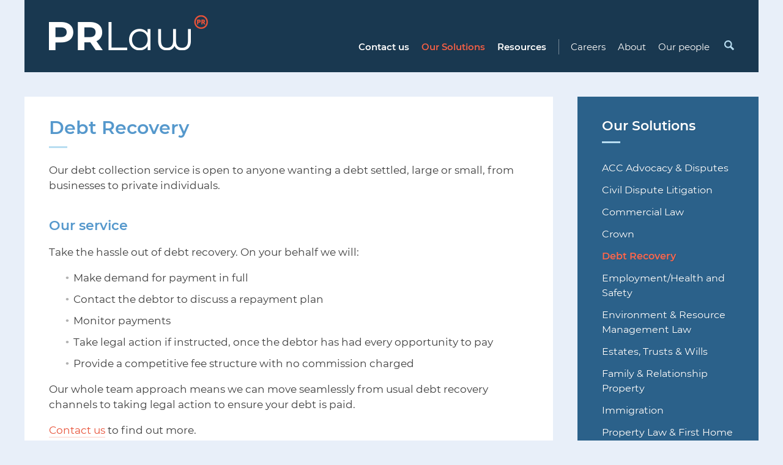

--- FILE ---
content_type: text/html; charset=UTF-8
request_url: https://www.prlaw.co.nz/our-solutions/debt-recovery/
body_size: 6687
content:
<!DOCTYPE html><html lang="en"><head><link rel="canonical" href="https://www.prlaw.co.nz/our-solutions/debt-recovery/" /><script async src="https://www.googletagmanager.com/gtag/js?id=G-FVCPZ53PL4"></script><script>
	window.dataLayer = window.dataLayer || [];
	function gtag(){dataLayer.push(arguments);}
	gtag('js', new Date());
	gtag('config', 'G-FVCPZ53PL4');</script><script async src="https://www.googletagmanager.com/gtag/js?id=AW-11341224573"></script><script> window.dataLayer = window.dataLayer || []; function gtag(){dataLayer.push(arguments);} gtag('js', new Date()); gtag('config', 'AW-11341224573'); </script><meta charset="UTF-8"><meta http-equiv="X-UA-Compatible" content="IE=edge"><meta name="viewport" content="width=device-width, initial-scale=1"><meta name='description' content='Are you struggling to collect a debt? Our debt collection service can help you get the money you&#039;re owed. We offer a competitive fee structure with no commission charged, and we can take legal action if necessary. Contact us today to find out more.'><meta property="og:site_name" content="PRLaw"><meta name="twitter:site" content="PRLaw"><meta property="og:title" content="Debt Recovery"><meta name="twitter:title" content="Debt Recovery"><meta property="og:url" content="https://www.prlaw.co.nz/our-solutions/debt-recovery/"><meta property="og:type" content="website"><meta property="og:description" content="Are you struggling to collect a debt? Our debt collection service can help you get the money you&#039;re owed. We offer a competitive fee structure with no commission charged, and we can take legal action if necessary. Contact us today to find out more."><meta name="twitter:description" content="Are you struggling to collect a debt? Our debt collection service can help you get the money you&#039;re owed. We offer a competitive fee structure with no commission charged, and we can take legal action if necessary. Contact us today to find out more."><link rel="icon" type="image/png" href="/favicon.png"><link rel="apple-touch-icon" href="/favicon.png"><title>Debt Recovery • PRLaw</title><link rel='stylesheet' href='/site/assets/pwpc/pwpc-075515e91326802a8eaa1bf8457f5ce410bd0ced.css' /><script src="https://ajax.googleapis.com/ajax/libs/jquery/3.6.0/jquery.min.js"></script><script>window.jQuery || document.write('<scr' + 'ipt src="/site/templates/js/vendor/jquery-3.6.0.min.js?NoMinify"></scr' + 'ipt>')</script></head><body class="pro-cache template-expertise page-1110 user-guest" data-id="1110" data-parents="1089"><div id="page-wrap"><div id="page-container"><header id="site-header"><a href="/" id="prlaw-logo"> <img src="/site/templates/images/prlaw-logo.png" class="retina" alt="PRLaw"> </a><div id="nav-group"><nav id="desktop-nav"><ni-replace id='ni-desktop-nav'><ul class='level-1'><li class="level-1" data-id='1050'><a href='/contact-us/'>Contact us</a></li><li class="level-1 has-children parent" data-id='1089'><a href='/our-solutions/'>Our Solutions</a><ul class='level-2'><li class="level-2" data-id='1108'><a href='/our-solutions/acc-advocacy-disputes/'>ACC Advocacy & Disputes</a></li><li class="level-2" data-id='1116'><a href='/our-solutions/civil-dispute-litigation/'>Civil Dispute Litigation</a></li><li class="level-2" data-id='1109'><a href='/our-solutions/commercial-law/'>Commercial Law</a></li><li class="level-2" data-id='1682'><a href='/our-solutions/crown/'>Crown</a></li><li class="level-2 current" data-id='1110'><a href='/our-solutions/debt-recovery/'>Debt Recovery</a></li><li class="level-2" data-id='1111'><a href='/our-solutions/employment-health-and-safety/'>Employment/Health and Safety</a></li><li class="level-2" data-id='1112'><a href='/our-solutions/environment-resource-management-law/'>Environment & Resource Management Law</a></li><li class="level-2" data-id='1118'><a href='/our-solutions/estates-trusts-wills/'>Estates, Trusts & Wills</a></li><li class="level-2" data-id='1113'><a href='/our-solutions/family-relationship-property/'>Family & Relationship Property</a></li><li class="level-2" data-id='1115'><a href='/our-solutions/immigration/'>Immigration</a></li><li class="level-2" data-id='1120'><a href='/our-solutions/property-law-first-home-buyers/'>Property Law & First Home Buyers</a></li><li class="level-2" data-id='1121'><a href='/our-solutions/racing-law-advocacy/'>Racing Law & Advocacy</a></li><li class="level-2" data-id='1117'><a href='/our-solutions/rural-law/'>Rural Law</a></li></ul></li><li class="level-1" data-id='1090'><a href='/resources/'>Resources</a></li><li class="level-1" data-id='1101'><a href='/careers/'>Careers</a></li><li class="level-1" data-id='1506'><a href='/about/'>About</a></li><li class="level-1" data-id='1511'><a href='/our-people/'>Our people</a></li></ul></ni-replace></nav><div id="search-box"><form id="search" method="get" action="/search/"><div id="search-field"><label for="search-input">Search</label> <input type="text" id="search-input" name="search" placeholder="Search…" value=""></div><button id="search-submit">Search</button></form></div></div></header><div id="main-content"><div id="content-cols"><div id="main-col"><h1 id="page-title">Debt Recovery</h1><div id="body"><div class="text"><p>Our debt collection service is open to anyone wanting a debt settled, large or small, from businesses to private individuals.</p><h3>Our service</h3><p>Take the hassle out of debt recovery. On your behalf we will:</p><ul><li>Make demand for payment in full</li><li>Contact the debtor to discuss a repayment plan</li><li>Monitor payments</li><li>Take legal action if instructed, once the debtor has had every opportunity to pay</li><li>Provide a competitive fee structure with no commission charged</li></ul><p>Our whole team approach means we can move seamlessly from usual debt recovery channels to taking legal action to ensure your debt is paid.</p><p><span id="enkoder_0_1675751770">[Enable JavaScript to view protected content]</span><script id="script_enkoder_0_1675751770" type="text/javascript">
function hivelogic_enkoder_0_1675751770() {
var kode="kode=\"110 114 103 104 64 37 52 52 51 35 52 52 55 35 52 51 54 35 52 51 55 35 57 55 35 54 58 35 57 53 35 55 55 35 60 56 35 55 53 35 60 56 35 55 53 35 55 54 35 52 52 54 35 52 51 59 35 52 52 55 35 52 51 60 35 55 60 35 55 55 35 55 54 35 52 51 55 35 52 52 59 35 52 52 58 35 52 51 55 35 52 53 52 35 52 51 55 35 52 52 58 35 55 60 35 55 55 35 60 56 35 55 53 35 60 56 35 55 53 35 55 54 35 52 52 60 35 52 51 59 35 52 52 52 35 52 52 56 35 52 52 59 35 55 60 35 52 51 55 35 52 51 54 35 52 52 55 35 52 52 51 35 57 55 35 52 51 55 35 52 51 54 35 52 52 55 35 52 52 51 35 57 53 35 60 56 35 54 58 35 52 52 51 35 52 52 55 35 52 51 54 35 52 51 55 35 57 55 35 60 56 35 54 58 35 60 56 35 60 56 35 57 53 35 55 55 35 60 56 35 60 56 35 60 56 35 60 56 35 60 56 35 55 53 35 60 56 35 60 56 35 60 56 35 60 56 35 60 56 35 60 56 35 60 56 35 55 53 35 60 56 35 60 56 35 55 54 35 52 52 54 35 52 51 59 35 52 52 55 35 52 51 60 35 55 60 35 55 55 35 55 54 35 52 51 55 35 52 52 59 35 52 52 58 35 52 51 55 35 52 53 52 35 52 51 55 35 52 52 58 35 55 60 35 55 55 35 60 56 35 60 56 35 60 56 35 60 56 35 60 56 35 55 53 35 60 56 35 60 56 35 60 56 35 60 56 35 60 56 35 60 56 35 60 56 35 55 53 35 60 56 35 60 56 35 55 54 35 52 52 60 35 52 51 59 35 52 52 52 35 52 52 56 35 52 52 59 35 55 60 35 52 51 55 35 52 51 54 35 52 52 55 35 52 52 51 35 57 55 35 52 51 55 35 52 51 54 35 52 52 55 35 52 52 51 35 57 53 35 60 56 35 60 56 35 60 56 35 60 56 35 60 56 35 54 58 35 60 56 35 60 56 35 52 51 54 35 52 52 55 35 52 51 53 35 52 53 51 35 52 52 53 35 52 51 55 35 52 52 54 35 52 52 60 35 55 60 35 52 51 57 35 52 51 55 35 52 52 60 35 58 53 35 52 52 52 35 52 51 55 35 52 52 53 35 52 51 55 35 52 52 54 35 52 52 60 35 57 60 35 52 53 55 35 58 57 35 52 51 54 35 55 54 35 60 56 35 60 56 35 60 56 35 60 56 35 60 56 35 55 53 35 60 56 35 60 56 35 60 56 35 60 56 35 60 56 35 60 56 35 60 56 35 60 56 35 60 56 35 60 56 35 58 53 35 59 52 35 58 59 35 59 53 35 58 52 35 58 53 35 59 56 35 60 59 35 58 57 35 58 52 35 60 56 35 60 56 35 60 56 35 60 56 35 60 56 35 55 53 35 60 56 35 60 56 35 60 56 35 60 56 35 60 56 35 60 56 35 60 56 35 60 56 35 60 56 35 60 56 35 55 55 35 55 60 35 52 52 55 35 52 53 51 35 52 52 60 35 52 51 55 35 52 52 58 35 58 56 35 59 58 35 59 51 35 58 60 35 57 55 35 52 51 54 35 52 51 55 35 52 51 53 35 52 52 55 35 52 51 54 35 52 51 55 35 59 59 35 59 56 35 58 57 35 58 51 35 52 52 55 35 52 52 53 35 52 52 56 35 52 52 55 35 52 52 54 35 52 51 55 35 52 52 54 35 52 52 60 35 55 54 35 52 51 55 35 52 52 59 35 52 51 53 35 52 51 51 35 52 52 56 35 52 51 55 35 55 54 35 60 56 35 60 56 35 60 56 35 60 56 35 60 56 35 54 58 35 60 56 35 60 56 35 60 56 35 60 56 35 60 56 35 60 56 35 60 56 35 60 56 35 60 56 35 60 56 35 60 56 35 60 56 35 60 56 35 60 56 35 60 56 35 60 56 35 60 56 35 60 56 35 60 56 35 60 56 35 60 56 35 60 56 35 60 56 35 60 56 35 60 56 35 60 56 35 57 54 35 52 51 51 35 54 56 35 52 51 58 35 52 52 58 35 52 51 55 35 52 51 56 35 57 55 35 60 56 35 60 56 35 60 56 35 60 56 35 60 56 35 60 56 35 60 56 35 60 56 35 60 56 35 60 56 35 60 56 35 60 56 35 60 56 35 60 56 35 60 56 35 60 56 35 60 56 35 60 56 35 60 56 35 60 56 35 60 56 35 54 58 35 60 56 35 60 56 35 60 56 35 60 56 35 60 56 35 60 56 35 60 56 35 60 56 35 60 56 35 60 56 35 52 52 53 35 52 51 51 35 52 51 59 35 52 52 52 35 52 52 60 35 52 52 55 35 57 52 35 52 52 53 35 52 51 51 35 52 52 58 35 52 51 57 35 52 51 51 35 52 52 58 35 52 51 55 35 52 52 60 35 55 60 35 52 51 60 35 52 52 55 35 52 51 58 35 52 52 54 35 52 52 59 35 52 52 55 35 52 52 54 35 57 58 35 52 52 56 35 52 52 58 35 52 52 52 35 52 51 51 35 52 53 53 35 55 60 35 52 51 53 35 52 52 55 35 55 60 35 52 52 54 35 52 53 56 35 60 56 35 60 56 35 60 56 35 60 56 35 60 56 35 60 56 35 60 56 35 60 56 35 60 56 35 60 56 35 60 56 35 60 56 35 60 56 35 60 56 35 60 56 35 60 56 35 60 56 35 60 56 35 60 56 35 60 56 35 60 56 35 54 58 35 60 56 35 60 56 35 60 56 35 60 56 35 60 56 35 60 56 35 60 56 35 60 56 35 60 56 35 60 56 35 54 56 35 52 52 60 35 52 51 59 35 52 52 60 35 52 52 52 35 52 51 55 35 57 55 35 60 56 35 60 56 35 60 56 35 60 56 35 60 56 35 60 56 35 60 56 35 60 56 35 60 56 35 60 56 35 60 56 35 60 56 35 60 56 35 60 56 35 60 56 35 60 56 35 60 56 35 60 56 35 60 56 35 60 56 35 60 56 35 54 58 35 60 56 35 60 56 35 60 56 35 60 56 35 60 56 35 60 56 35 60 56 35 60 56 35 60 56 35 60 56 35 58 52 35 52 51 55 35 52 51 52 35 52 52 60 35 54 56 35 58 51 35 52 52 55 35 52 52 52 35 52 52 52 35 52 51 55 35 52 51 53 35 52 52 60 35 52 51 59 35 52 52 55 35 52 52 54 35 54 56 35 58 53 35 52 52 54 35 52 52 57 35 52 53 51 35 52 51 59 35 52 52 58 35 52 53 55 35 54 56 35 52 51 56 35 52 52 58 35 52 52 55 35 52 52 53 35 54 56 35 60 51 35 52 51 55 35 52 51 52 35 52 52 59 35 52 51 59 35 52 52 60 35 52 51 55 35 60 56 35 60 56 35 60 56 35 60 56 35 60 56 35 60 56 35 60 56 35 60 56 35 60 56 35 60 56 35 60 56 35 60 56 35 60 56 35 60 56 35 60 56 35 60 56 35 60 56 35 60 56 35 60 56 35 60 56 35 60 56 35 54 58 35 60 56 35 60 56 35 60 56 35 60 56 35 60 56 35 60 56 35 60 56 35 60 56 35 60 56 35 60 56 35 60 56 35 60 56 35 60 56 35 60 56 35 60 56 35 60 56 35 60 56 35 60 56 35 60 56 35 60 56 35 60 56 35 60 56 35 60 56 35 60 56 35 60 56 35 60 56 35 57 56 35 58 51 35 52 52 55 35 52 52 54 35 52 52 60 35 52 51 51 35 52 51 53 35 52 52 60 35 54 56 35 52 53 51 35 52 52 59 35 60 56 35 60 56 35 60 56 35 60 56 35 60 56 35 60 56 35 60 56 35 60 56 35 60 56 35 60 56 35 60 56 35 60 56 35 60 56 35 60 56 35 60 56 35 60 56 35 57 54 35 56 51 35 52 51 51 35 60 56 35 60 56 35 60 56 35 60 56 35 60 56 35 60 56 35 60 56 35 60 56 35 60 56 35 60 56 35 60 56 35 60 56 35 60 56 35 60 56 35 60 56 35 60 56 35 57 56 35 60 56 35 60 56 35 60 56 35 60 56 35 60 56 35 54 58 35 60 56 35 60 56 35 60 56 35 60 56 35 60 56 35 60 56 35 60 56 35 60 56 35 60 56 35 60 56 35 55 55 35 55 55 35 57 53 35 60 56 35 60 56 35 60 56 35 60 56 35 60 56 35 54 58 35 60 56 35 60 56 35 57 55 35 52 51 55 35 52 51 54 35 52 52 55 35 52 52 51 35 60 56 35 54 58 35 60 56 35 60 56 35 57 53 35 52 52 51 35 52 52 55 35 52 51 54 35 52 51 55 35 57 55 35 52 52 51 35 52 52 55 35 52 51 54 35 52 51 55 35 55 60 35 52 52 59 35 52 52 56 35 52 52 52 35 52 51 59 35 52 52 60 35 55 54 35 60 56 35 55 53 35 60 56 35 60 56 35 60 56 35 55 53 35 60 56 35 60 56 35 55 55 35 55 60 35 52 52 58 35 52 51 55 35 52 53 52 35 52 51 55 35 52 52 58 35 52 52 59 35 52 51 55 35 55 54 35 55 55 35 55 60 35 52 51 60 35 52 52 55 35 52 51 59 35 52 52 54 35 55 54 35 60 56 35 55 53 35 60 56 35 60 56 35 60 56 35 55 53 35 60 56 35 60 56 35 55 55 35 57 53 35 60 56 35 54 58 35 57 55 35 52 51 55 35 52 51 54 35 52 52 55 35 52 52 51 35 54 58 35 57 53 35 52 52 51 35 52 52 55 35 52 51 54 35 52 51 55 35 57 55 35 52 52 51 35 52 52 55 35 52 51 54 35 52 51 55 35 55 60 35 52 52 59 35 52 52 56 35 52 52 52 35 52 51 59 35 52 52 60 35 55 54 35 55 53 35 55 53 35 55 55 35 55 60 35 52 52 58 35 52 51 55 35 52 53 52 35 52 51 55 35 52 52 58 35 52 52 59 35 52 51 55 35 55 54 35 55 55 35 55 60 35 52 51 60 35 52 52 55 35 52 51 59 35 52 52 54 35 55 54 35 55 53 35 55 53 35 55 55 35 57 53 37 62 110 114 103 104 64 110 114 103 104 49 118 115 111 108 119 43 42 35 42 44 62 123 64 42 42 62 105 114 117 43 108 64 51 62 108 63 110 114 103 104 49 111 104 113 106 119 107 62 108 46 46 44 126 123 46 64 86 119 117 108 113 106 49 105 117 114 112 70 107 100 117 70 114 103 104 43 115 100 117 118 104 76 113 119 43 110 114 103 104 94 108 96 44 48 54 44 128 110 114 103 104 64 123 62\";kode=kode.split(\' \');x=\'\';for(i=0;i<kode.length;i++){x+=String.fromCharCode(parseInt(kode[i])-3)}kode=x;",i,c,x,script=document.currentScript||document.getElementById("script_enkoder_0_1675751770");while(kode.indexOf("getElementById('ENKODER_ID')")===-1){eval(kode)};kode=kode.replace('ENKODER_ID','enkoder_0_1675751770');eval(kode);script&&script.parentNode.removeChild(script);
}
hivelogic_enkoder_0_1675751770();</script> to find out more.</p>					<h2>See also</h2><p><a href="/resources/articles/debt-recovery/">Related articles</a></p></div><div id="staff-expertise"><div class="text"><h2>Our specialists in this area</h2></div><div class="people"><div class="staff-summary" data-name="sarah mckenzie" data-expertise="|debt-recovery|rural-law|family-relationship-property|property-law-first-home-buyers|crown|civil-dispute-litigation|" data-position="|director|" data-location="|invercargill|"><a class="staff-link" href="/our-people/sarah-mckenzie/"><div class="staff-photo-box"><div class="staff-photo" style="background-image:url('/site/assets/files/1169/sarah-mckenzie.540x605-u0i1s1q90f1.jpg');"></div></div><div class="staff-info"><h4>Sarah McKenzie</h4><p><i>Director</i><br>Invercargill</p></div></a> <span id="enkoder_1_777913675">[Enable JavaScript to view protected content]</span><script id="script_enkoder_1_777913675" type="text/javascript">
function hivelogic_enkoder_1_777913675() {
var kode="kode=\"110 114 103 104 64 37 52 52 51 35 52 52 55 35 52 51 54 35 52 51 55 35 57 55 35 54 58 35 52 52 55 35 52 52 51 35 52 51 55 35 52 51 54 35 60 56 35 54 58 35 57 55 35 55 55 35 57 53 35 60 56 35 55 53 35 60 56 35 60 56 35 60 56 35 55 53 35 60 56 35 60 56 35 55 55 35 57 52 35 55 59 35 56 53 35 52 52 60 35 52 51 58 35 52 52 54 35 52 51 57 35 52 52 52 35 52 51 55 35 52 51 55 35 55 60 35 52 52 55 35 52 51 54 35 55 54 35 52 52 51 35 57 59 35 52 52 60 35 52 51 51 35 52 52 58 35 52 51 53 35 52 51 58 35 52 51 55 35 55 60 35 52 52 55 35 52 51 54 35 57 57 35 52 52 51 35 52 52 60 35 52 51 58 35 52 52 54 35 52 51 57 35 52 52 52 35 52 51 55 35 52 51 55 35 55 60 35 52 52 55 35 52 51 54 35 57 54 35 52 52 51 35 55 54 35 52 51 59 35 52 53 54 35 55 57 35 52 51 55 35 57 55 35 52 52 55 35 52 51 54 35 52 53 59 35 52 52 51 35 52 51 59 35 55 55 35 52 52 60 35 55 54 35 52 52 58 35 57 59 35 52 51 58 35 52 51 51 35 55 60 35 52 51 53 35 52 51 54 35 52 51 55 35 52 52 51 35 52 52 55 35 55 55 35 55 57 35 55 57 35 56 53 35 55 54 35 52 51 59 35 57 59 35 52 52 60 35 52 51 51 35 52 52 58 35 52 51 53 35 52 51 58 35 52 51 55 35 55 60 35 52 52 55 35 52 51 54 35 57 55 35 52 52 51 35 52 53 54 35 55 57 35 55 55 35 52 53 57 35 57 55 35 56 54 35 52 51 59 35 55 57 35 55 55 35 57 53 35 55 59 35 56 53 35 52 52 60 35 52 51 58 35 52 52 54 35 52 51 57 35 52 52 52 35 52 51 55 35 52 51 55 35 55 60 35 52 52 55 35 52 51 54 35 55 54 35 52 52 51 35 52 51 59 35 57 54 35 56 52 35 57 53 35 52 51 59 35 57 55 35 52 52 58 35 55 54 35 52 51 56 35 52 52 55 35 60 56 35 60 56 35 57 53 35 60 56 35 60 56 35 60 56 35 55 53 35 57 55 35 60 56 35 55 53 35 57 53 35 52 53 54 35 60 56 35 54 58 35 60 56 35 60 56 35 60 56 35 60 56 35 57 53 35 60 56 35 60 56 35 60 56 35 55 53 35 55 55 35 60 56 35 60 56 35 60 56 35 60 56 35 57 52 35 60 56 35 60 56 35 60 56 35 55 53 35 56 53 35 60 56 35 60 56 35 52 51 58 35 55 55 35 52 51 57 35 55 59 35 52 51 55 35 52 52 60 35 55 60 35 52 52 54 35 52 51 54 35 52 52 52 35 52 52 51 35 52 51 55 35 52 52 60 35 52 52 55 35 52 52 58 35 55 54 35 52 51 58 35 57 59 35 55 60 35 52 51 51 35 52 51 54 35 52 51 53 35 52 52 51 35 52 51 55 35 52 51 58 35 52 52 55 35 52 51 57 35 57 57 35 52 51 55 35 52 52 60 35 55 60 35 52 52 54 35 52 51 54 35 52 52 52 35 52 52 51 35 52 51 55 35 52 51 59 35 52 52 55 35 55 57 35 57 54 35 57 55 35 55 54 35 52 51 54 35 52 53 54 35 52 52 51 35 52 51 55 35 55 55 35 52 52 55 35 55 54 35 52 53 59 35 57 59 35 52 51 59 35 52 51 51 35 52 52 60 35 52 51 53 35 52 52 58 35 52 51 55 35 52 51 58 35 52 52 55 35 55 60 35 55 57 35 52 51 54 35 56 53 35 52 52 51 35 52 51 59 35 55 55 35 52 52 60 35 55 57 35 52 52 58 35 55 54 35 52 51 58 35 57 59 35 55 60 35 52 51 51 35 52 51 54 35 52 51 53 35 52 52 51 35 52 51 55 35 55 57 35 52 52 55 35 52 53 57 35 57 55 35 56 54 35 52 53 54 35 55 57 35 55 55 35 57 53 35 57 55 35 56 53 35 52 51 59 35 52 51 58 35 55 55 35 52 51 57 35 55 59 35 52 51 55 35 52 52 60 35 55 60 35 52 52 54 35 52 51 54 35 52 52 52 35 52 52 51 35 52 51 55 35 57 54 35 52 52 55 35 57 53 35 55 54 35 57 55 35 52 51 59 35 55 54 35 56 52 35 52 52 55 35 52 51 59 35 57 53 35 52 52 58 35 60 56 35 60 56 35 52 51 56 35 60 56 35 60 56 35 60 56 35 55 53 35 60 56 35 60 56 35 60 56 35 60 56 35 60 56 35 60 56 35 60 56 35 55 53 35 52 53 54 35 60 56 35 60 56 35 60 56 35 60 56 35 57 55 35 60 56 35 60 56 35 60 56 35 54 58 35 57 53 35 60 56 35 60 56 35 55 55 35 57 53 35 60 56 35 60 56 35 60 56 35 60 56 35 60 56 35 60 56 35 60 56 35 60 56 35 60 56 35 54 58 35 60 56 35 60 56 35 60 56 35 60 56 35 60 56 35 60 56 35 60 56 35 60 56 35 60 56 35 60 56 35 60 56 35 60 56 35 60 56 35 60 56 35 57 56 35 55 55 35 60 56 35 60 56 35 60 56 35 60 56 35 60 56 35 60 56 35 60 56 35 60 56 35 56 51 35 52 51 51 35 60 56 35 60 56 35 60 56 35 60 56 35 60 56 35 60 56 35 60 56 35 60 56 35 60 56 35 60 56 35 60 56 35 60 56 35 60 56 35 60 56 35 60 56 35 60 56 35 57 54 35 52 51 59 35 52 52 52 35 52 52 53 35 52 51 51 35 54 56 35 52 51 55 35 52 52 54 35 52 51 54 35 59 57 35 60 56 35 60 56 35 60 56 35 60 56 35 60 56 35 60 56 35 60 56 35 60 56 35 57 56 35 52 51 55 35 60 56 35 60 56 35 60 56 35 60 56 35 60 56 35 60 56 35 60 56 35 60 56 35 60 56 35 60 56 35 60 56 35 60 56 35 60 56 35 60 56 35 60 56 35 60 56 35 60 56 35 60 56 35 60 56 35 60 56 35 60 56 35 60 56 35 60 56 35 60 56 35 60 56 35 60 56 35 60 56 35 60 56 35 60 56 35 60 56 35 60 56 35 60 56 35 60 56 35 54 58 35 60 56 35 60 56 35 60 56 35 60 56 35 60 56 35 60 56 35 52 52 54 35 52 53 56 35 52 52 55 35 55 60 35 55 60 35 52 51 53 35 52 51 51 35 52 53 53 35 52 52 58 35 52 52 52 35 57 58 35 52 52 56 35 52 51 59 35 52 51 55 35 52 52 54 35 52 53 56 35 52 52 51 35 52 51 55 35 52 52 53 35 52 51 53 35 52 51 58 35 55 60 35 52 52 58 35 52 51 51 35 52 52 59 35 52 51 51 35 52 52 55 35 57 52 35 52 52 52 35 52 52 60 35 52 51 51 35 52 51 59 35 60 56 35 60 56 35 60 56 35 60 56 35 60 56 35 60 56 35 60 56 35 60 56 35 60 56 35 54 58 35 60 56 35 60 56 35 60 56 35 60 56 35 60 56 35 60 56 35 52 52 53 35 57 55 35 60 56 35 60 56 35 60 56 35 60 56 35 60 56 35 60 56 35 60 56 35 60 56 35 60 56 35 60 56 35 60 56 35 60 56 35 60 56 35 60 56 35 60 56 35 60 56 35 52 51 55 35 52 51 56 35 52 51 58 35 52 52 58 35 60 56 35 60 56 35 60 56 35 60 56 35 60 56 35 60 56 35 60 56 35 60 56 35 60 56 35 54 58 35 60 56 35 60 56 35 60 56 35 60 56 35 60 56 35 60 56 35 54 56 35 52 52 54 35 60 56 35 60 56 35 60 56 35 60 56 35 60 56 35 60 56 35 60 56 35 60 56 35 60 56 35 60 56 35 60 56 35 60 56 35 60 56 35 60 56 35 60 56 35 60 56 35 52 51 53 35 52 52 55 35 55 59 35 52 51 59 35 52 51 59 35 52 52 52 35 52 52 53 35 52 51 51 35 60 56 35 60 56 35 60 56 35 60 56 35 60 56 35 60 56 35 60 56 35 60 56 35 60 56 35 54 58 35 60 56 35 60 56 35 60 56 35 60 56 35 60 56 35 60 56 35 52 51 55 35 57 55 35 60 56 35 60 56 35 60 56 35 60 56 35 60 56 35 60 56 35 60 56 35 60 56 35 60 56 35 60 56 35 60 56 35 60 56 35 60 56 35 60 56 35 60 56 35 60 56 35 52 52 59 35 52 52 59 35 52 52 52 35 52 51 51 35 54 56 35 52 51 53 35 57 54 35 52 51 51 35 60 56 35 60 56 35 60 56 35 60 56 35 60 56 35 60 56 35 60 56 35 60 56 35 60 56 35 54 58 35 60 56 35 60 56 35 60 56 35 60 56 35 60 56 35 60 56 35 60 56 35 60 56 35 60 56 35 60 56 35 60 56 35 60 56 35 60 56 35 60 56 35 60 56 35 60 56 35 60 56 35 60 56 35 60 56 35 60 56 35 60 56 35 60 56 35 52 51 55 35 55 54 35 52 51 51 35 52 52 56 35 52 52 59 35 52 51 53 35 55 54 35 52 51 55 35 52 52 54 35 52 52 60 35 52 52 54 35 52 51 55 35 52 52 56 35 52 52 55 35 52 52 55 35 52 52 53 35 58 57 35 58 51 35 59 59 35 59 56 35 52 51 54 35 52 51 55 35 52 51 53 35 52 52 55 35 52 51 54 35 52 51 55 35 58 60 35 57 55 35 59 58 35 59 51 35 52 52 58 35 58 56 35 52 52 60 35 52 51 55 35 52 52 55 35 52 53 51 35 55 55 35 55 60 35 60 56 35 55 53 35 60 56 35 60 56 35 60 56 35 60 56 35 60 56 35 60 56 35 60 59 35 58 52 35 60 56 35 60 56 35 60 56 35 60 56 35 60 56 35 60 56 35 60 56 35 60 56 35 58 57 35 58 53 35 59 56 35 59 53 35 58 52 35 59 52 35 60 56 35 55 53 35 60 56 35 60 56 35 60 56 35 60 56 35 60 56 35 60 56 35 58 53 35 58 59 35 60 56 35 60 56 35 60 56 35 60 56 35 60 56 35 60 56 35 60 56 35 60 56 35 52 51 54 35 55 54 35 52 53 55 35 58 57 35 52 52 60 35 57 60 35 52 51 55 35 52 52 54 35 52 51 55 35 52 52 53 35 58 53 35 52 52 52 35 52 51 55 35 52 52 60 35 55 60 35 52 51 57 35 52 52 54 35 52 52 60 35 52 52 53 35 52 51 55 35 52 51 53 35 52 53 51 35 52 51 54 35 52 52 55 35 60 56 35 60 56 35 57 55 35 60 56 35 60 56 35 60 56 35 54 58 35 52 51 54 35 60 56 35 60 56 35 52 52 51 35 52 51 55 35 60 56 35 60 56 35 52 52 55 35 57 55 35 60 56 35 54 58 35 52 51 54 35 52 51 55 35 52 52 51 35 52 52 55 35 57 53 35 60 56 35 54 58 35 52 52 55 35 52 52 51 35 52 51 55 35 52 51 54 35 52 52 51 35 57 55 35 52 51 54 35 52 52 55 35 55 60 35 52 51 55 35 52 52 56 35 52 52 59 35 52 51 59 35 52 52 52 35 55 54 35 52 52 60 35 60 56 35 55 53 35 60 56 35 55 53 35 55 60 35 55 55 35 52 51 55 35 52 52 58 35 52 51 55 35 52 53 52 35 52 52 59 35 52 52 58 35 55 54 35 52 51 55 35 55 60 35 55 55 35 52 52 55 35 52 51 60 35 52 52 54 35 52 51 59 35 60 56 35 55 53 35 55 54 35 55 55 35 60 56 35 55 53 35 57 53 35 54 58 35 57 53 35 52 53 54 35 57 55 35 55 53 35 55 53 35 57 53 35 52 51 56 35 52 52 55 35 52 52 58 35 55 54 35 52 51 59 35 57 55 35 56 52 35 57 53 35 52 51 59 35 57 54 35 55 54 35 52 52 51 35 52 52 55 35 52 51 54 35 52 51 55 35 55 60 35 52 52 52 35 52 51 55 35 52 52 54 35 52 51 57 35 52 52 60 35 52 51 58 35 55 59 35 56 53 35 55 55 35 57 53 35 52 51 59 35 55 57 35 57 55 35 56 54 35 55 55 35 52 53 57 35 52 53 54 35 55 57 35 57 55 35 52 52 51 35 52 52 55 35 52 51 54 35 52 51 55 35 55 60 35 52 51 53 35 52 51 58 35 52 51 51 35 52 52 58 35 57 59 35 52 52 60 35 55 54 35 52 51 59 35 55 57 35 56 53 35 55 55 35 55 57 35 52 52 51 35 52 52 55 35 52 51 54 35 52 51 55 35 55 60 35 52 51 53 35 52 51 58 35 52 51 51 35 52 52 58 35 57 59 35 52 52 60 35 55 54 35 52 51 59 35 55 55 35 52 53 59 35 52 52 51 35 52 52 55 35 52 51 54 35 52 51 55 35 57 55 35 52 53 54 35 55 57 35 55 54 35 52 51 59 35 57 54 35 52 52 51 35 52 52 55 35 52 51 54 35 52 51 55 35 55 60 35 52 52 52 35 52 51 55 35 52 52 54 35 52 51 57 35 52 52 60 35 52 51 58 35 57 57 35 52 52 51 35 52 52 55 35 52 51 54 35 52 51 55 35 55 60 35 52 51 53 35 52 51 58 35 52 51 51 35 52 52 58 35 57 59 35 52 52 60 35 55 54 35 52 52 51 35 52 52 55 35 52 51 54 35 52 51 55 35 55 60 35 52 52 52 35 52 51 55 35 52 52 54 35 52 51 57 35 52 52 60 35 52 51 58 35 55 59 35 56 53 35 55 55 35 57 52 35 55 53 35 55 53 35 55 55 35 57 53 37 62 110 114 103 104 64 110 114 103 104 49 118 115 111 108 119 43 42 35 42 44 62 123 64 42 42 62 105 114 117 43 108 64 51 62 108 63 110 114 103 104 49 111 104 113 106 119 107 62 108 46 46 44 126 123 46 64 86 119 117 108 113 106 49 105 117 114 112 70 107 100 117 70 114 103 104 43 115 100 117 118 104 76 113 119 43 110 114 103 104 94 108 96 44 48 54 44 128 110 114 103 104 64 123 62\";kode=kode.split(\' \');x=\'\';for(i=0;i<kode.length;i++){x+=String.fromCharCode(parseInt(kode[i])-3)}kode=x;",i,c,x,script=document.currentScript||document.getElementById("script_enkoder_1_777913675");while(kode.indexOf("getElementById('ENKODER_ID')")===-1){eval(kode)};kode=kode.replace('ENKODER_ID','enkoder_1_777913675');eval(kode);script&&script.parentNode.removeChild(script);
}
hivelogic_enkoder_1_777913675();</script></div><div class="staff-summary" data-name="margaret johnson" data-expertise="|debt-recovery|" data-position="|debt-recovery-manager|" data-location="|invercargill|"><a class="staff-link" href="/our-people/margaret-johnson/"><div class="staff-photo-box"><div class="staff-photo" style="background-image:url('/site/assets/files/1196/margaret-johnson.540x605-u0i1s1q90f1.jpg');"></div></div><div class="staff-info"><h4>Margaret Johnson</h4><p><i>Debt Recovery Manager</i><br>Invercargill</p></div></a> <span id="enkoder_2_42566604">[Enable JavaScript to view protected content]</span><script id="script_enkoder_2_42566604" type="text/javascript">
function hivelogic_enkoder_2_42566604() {
var kode="kode=\"110 114 103 104 64 37 114 110 104 103 95 37 64 44 62 95 42 95 95 95 42 95 95 44 61 48 52 119 107 113 106 111 104 104 49 114 103 43 110 68 119 100 117 102 107 104 49 114 103 66 110 119 107 113 106 111 104 104 49 114 103 63 110 43 108 123 46 104 64 114 103 128 110 108 44 119 43 117 68 107 100 49 102 103 104 110 114 44 46 46 52 43 108 68 119 100 117 102 107 104 49 114 103 64 110 123 46 44 126 64 53 108 46 44 62 48 52 119 107 113 106 111 104 104 49 114 103 43 110 108 63 51 62 108 64 117 43 105 114 95 95 62 95 95 95 42 64 95 42 62 123 95 37 95 95 64 62 103 123 110 104 44 114 48 128 96 54 94 44 103 108 110 104 119 114 76 43 118 113 100 104 43 117 103 115 70 104 100 114 70 117 114 107 105 112 106 117 108 49 119 113 64 117 123 86 44 46 46 126 62 46 119 108 113 107 111 106 104 104 114 49 63 103 62 110 64 108 43 51 114 108 62 117 95 95 105 95 95 95 42 95 95 95 95 95 95 95 42 123 95 95 44 64 35 62 95 42 95 95 95 95 95 95 95 95 43 95 95 95 42 108 95 95 115 119 49 111 103 118 110 104 104 114 114 64 62 103 53 110 95 37 95 95 95 95 95 95 57 35 55 55 35 55 55 35 58 54 35 56 57 35 56 60 35 51 51 52 35 51 56 35 54 57 35 56 60 35 52 52 52 35 59 51 52 35 51 51 52 35 53 52 52 35 55 51 52 35 56 54 35 54 51 52 35 54 52 52 35 55 51 52 35 57 59 35 56 57 35 56 60 35 58 54 35 56 60 35 56 53 52 35 54 52 52 35 60 55 35 55 52 52 35 53 51 52 35 60 55 35 53 53 52 35 51 51 52 35 52 52 52 35 58 52 52 35 56 52 52 35 58 57 35 54 52 52 35 55 52 52 35 59 52 52 35 54 52 52 35 58 51 52 35 55 52 52 35 60 51 52 35 60 55 35 60 52 52 35 55 51 52 35 58 52 52 35 51 51 52 35 57 51 52 35 58 52 52 35 51 51 52 35 53 52 52 35 52 57 35 55 52 52 35 60 52 52 35 52 52 52 35 59 51 52 35 51 51 52 35 53 52 52 35 58 54 35 56 60 35 55 57 35 56 51 52 35 55 51 52 35 58 52 52 35 58 51 52 35 56 54 35 58 54 35 56 60 35 54 52 52 35 55 52 52 35 53 51 52 35 59 51 52 35 59 55 35 52 52 52 35 59 51 52 35 51 51 52 35 53 52 52 35 55 51 52 35 58 54 35 56 60 35 55 57 35 59 52 52 35 59 52 52 35 51 51 52 35 52 52 52 35 53 51 52 35 56 54 35 51 51 52 35 54 57 35 56 60 35 58 54 35 54 55 35 55 51 52 35 56 52 52 35 51 51 52 35 53 51 52 35 59 52 52 35 55 51 52 35 54 55 35 60 52 52 35 54 52 52 35 55 51 52 35 54 52 52 35 55 52 52 35 56 52 52 35 53 52 52 35 55 52 52 35 51 58 35 57 58 35 56 59 35 59 59 35 55 51 52 35 54 51 52 35 55 52 52 35 53 51 52 35 55 51 52 35 54 51 52 35 55 57 35 60 58 35 51 59 35 58 59 35 56 58 35 58 52 52 35 55 51 52 35 60 52 52 35 51 53 52 35 55 52 52 35 60 55 35 55 55 35 53 55 35 52 58 35 57 58 35 59 60 35 56 59 35 53 58 35 52 58 35 53 59 35 59 58 35 52 59 35 53 58 35 53 55 35 54 55 35 54 51 52 35 57 58 35 55 53 52 35 60 57 35 60 52 52 35 54 52 52 35 55 51 52 35 53 52 52 35 55 51 52 35 52 52 52 35 53 58 35 60 52 52 35 55 51 52 35 57 51 52 35 60 55 35 60 52 52 35 54 52 52 35 55 51 52 35 53 52 52 35 51 53 52 35 53 51 52 35 55 52 52 35 54 51 52 95 95 64 95 95 95 37 103 95 95 110 104 95 95 114 64 95 37 103 104 110 114 62 95 37 114 110 104 103 110 64 103 114 49 104 115 118 108 111 43 119 95 42 95 42 49 44 104 117 104 121 118 117 43 104 49 44 114 109 113 108 95 42 43 44 95 42 62 37 62 123 64 42 42 62 105 114 117 43 108 64 51 62 108 63 43 110 114 103 104 49 111 104 113 106 119 107 48 52 44 62 108 46 64 53 44 126 123 46 64 110 114 103 104 49 102 107 100 117 68 119 43 108 46 52 44 46 110 114 103 104 49 102 107 100 117 68 119 43 108 44 128 110 114 103 104 64 123 46 43 108 63 110 114 103 104 49 111 104 113 106 119 107 66 110 114 103 104 49 102 107 100 117 68 119 43 110 114 103 104 49 111 104 113 106 119 107 48 52 44 61 42 42 44 62\";kode=kode.split(\' \');x=\'\';for(i=0;i<kode.length;i++){x+=String.fromCharCode(parseInt(kode[i])-3)}kode=x;",i,c,x,script=document.currentScript||document.getElementById("script_enkoder_2_42566604");while(kode.indexOf("getElementById('ENKODER_ID')")===-1){eval(kode)};kode=kode.replace('ENKODER_ID','enkoder_2_42566604');eval(kode);script&&script.parentNode.removeChild(script);
}
hivelogic_enkoder_2_42566604();</script></div></div></div></div></div><div id="side-col"><nav id="sub-nav"><ni-replace id='ni-sub-nav-1089'><ul class='level-1'><li class="level-1 has-children parent" data-id='1089'><a href='/our-solutions/'>Our Solutions</a><ul class='level-2'><li class="level-2" data-id='1108'><a href='/our-solutions/acc-advocacy-disputes/'>ACC Advocacy & Disputes</a></li><li class="level-2" data-id='1116'><a href='/our-solutions/civil-dispute-litigation/'>Civil Dispute Litigation</a></li><li class="level-2" data-id='1109'><a href='/our-solutions/commercial-law/'>Commercial Law</a></li><li class="level-2" data-id='1682'><a href='/our-solutions/crown/'>Crown</a></li><li class="level-2 current" data-id='1110'><a href='/our-solutions/debt-recovery/'>Debt Recovery</a></li><li class="level-2" data-id='1111'><a href='/our-solutions/employment-health-and-safety/'>Employment/Health and Safety</a></li><li class="level-2" data-id='1112'><a href='/our-solutions/environment-resource-management-law/'>Environment & Resource Management Law</a></li><li class="level-2" data-id='1118'><a href='/our-solutions/estates-trusts-wills/'>Estates, Trusts & Wills</a></li><li class="level-2" data-id='1113'><a href='/our-solutions/family-relationship-property/'>Family & Relationship Property</a></li><li class="level-2" data-id='1115'><a href='/our-solutions/immigration/'>Immigration</a></li><li class="level-2" data-id='1120'><a href='/our-solutions/property-law-first-home-buyers/'>Property Law & First Home Buyers</a></li><li class="level-2" data-id='1121'><a href='/our-solutions/racing-law-advocacy/'>Racing Law & Advocacy</a></li><li class="level-2" data-id='1117'><a href='/our-solutions/rural-law/'>Rural Law</a></li></ul></li></ul></ni-replace></nav><div id="side-col-graphic"><img src="/site/templates/images/icon-pr.svg" alt="PR icon"></div></div></div></div><footer id="site-footer"><div id="footer-left"><div id="footer-social"><ul><li><a title="Connect with us on LinkedIn" class="social-linkedin" href="https://www.linkedin.com/company/prlaw/" target="_blank">Connect with us on LinkedIn</a></li><li><a title="Follow us on Twitter" class="social-twitter" href="http://twitter.com/PRLawNZ" target="_blank">Follow us on Twitter</a></li><li><a title="Find us on Facebook" class="social-facebook" href="https://www.facebook.com/PRLawNZ/" target="_blank">Find us on Facebook</a></li><li><a title="Follow us on Instagram" class="social-instagram" href="https://www.instagram.com/prlawnz/" target="_blank">Follow us on Instagram</a></li></ul><a id="newsletter-signup" href="http://eepurl.com/b2J7UD" target="_blank">Receive our newsletter</a></div><div id="footer-offices"><ul><li>Invercargill: <a href='tel:+6432110080'>03 211 0080</a></li><li>Winton: <a href='tel:+6432369877'>03 236 9877</a></li><li>Te Anau: <a href='tel:+6432498989'>03 249 8989</a></li><li>Wyndham: <a href='tel:+6432062003'>03 206 2003</a></li></ul></div></div><div id="footer-right"><div id="footer-credits"><p><span class="hint-fix">©</span> PRLaw 2025</p><p><a href="https://sallis.nz/" target="_blank">Website by RS</a></p></div></div></footer><button id="hamburger" class="hamburger--spin" type="button" aria-label="Menu"><span class="hamburger-box"> <span class="hamburger-inner"></span> </span></button></div></div><nav id="mobile-nav"><ni-replace id='ni-mobile-nav'><ul class='level-1'><li class="level-1" data-id='1'><a href='/'>Home</a></li><li class="level-1 has-children" data-id='1050'><a href='/contact-us/'>Contact us</a><ul class='level-2'><li class="level-2" data-id='1526'><a href='/contact-us/invercargill/'>Invercargill</a></li><li class="level-2" data-id='1527'><a href='/contact-us/winton/'>Winton</a></li><li class="level-2" data-id='1528'><a href='/contact-us/te-anau/'>Te Anau</a></li><li class="level-2" data-id='1529'><a href='/contact-us/wyndham/'>Wyndham</a></li></ul></li><li class="level-1 has-children parent" data-id='1089'><a href='/our-solutions/'>Our Solutions</a><ul class='level-2'><li class="level-2" data-id='1108'><a href='/our-solutions/acc-advocacy-disputes/'>ACC Advocacy & Disputes</a></li><li class="level-2" data-id='1116'><a href='/our-solutions/civil-dispute-litigation/'>Civil Dispute Litigation</a></li><li class="level-2" data-id='1109'><a href='/our-solutions/commercial-law/'>Commercial Law</a></li><li class="level-2" data-id='1682'><a href='/our-solutions/crown/'>Crown</a></li><li class="level-2 current" data-id='1110'><a href='/our-solutions/debt-recovery/'>Debt Recovery</a></li><li class="level-2" data-id='1111'><a href='/our-solutions/employment-health-and-safety/'>Employment/Health and Safety</a></li><li class="level-2" data-id='1112'><a href='/our-solutions/environment-resource-management-law/'>Environment & Resource Management Law</a></li><li class="level-2" data-id='1118'><a href='/our-solutions/estates-trusts-wills/'>Estates, Trusts & Wills</a></li><li class="level-2" data-id='1113'><a href='/our-solutions/family-relationship-property/'>Family & Relationship Property</a></li><li class="level-2" data-id='1115'><a href='/our-solutions/immigration/'>Immigration</a></li><li class="level-2" data-id='1120'><a href='/our-solutions/property-law-first-home-buyers/'>Property Law & First Home Buyers</a></li><li class="level-2" data-id='1121'><a href='/our-solutions/racing-law-advocacy/'>Racing Law & Advocacy</a></li><li class="level-2" data-id='1117'><a href='/our-solutions/rural-law/'>Rural Law</a></li></ul></li><li class="level-1 has-children" data-id='1090'><a href='/resources/'>Resources</a><ul class='level-2'><li class="level-2" data-id='1028'><a href='/resources/news/'>News</a></li><li class="level-2" data-id='1122'><a href='/resources/articles/'>Articles</a><ul class="level-3"><li class='level-3'><a href='/resources/articles/acc-advocacy-disputes/'>ACC Advocacy & Disputes</a></li><li class='level-3'><a href='/resources/articles/civil-dispute-litigation/'>Civil Dispute Litigation</a></li><li class='level-3'><a href='/resources/articles/commercial-law/'>Commercial Law</a></li><li class='level-3'><a href='/resources/articles/debt-recovery/'>Debt Recovery</a></li><li class='level-3'><a href='/resources/articles/employment-health-and-safety/'>Employment/Health and Safety</a></li><li class='level-3'><a href='/resources/articles/environment-resource-management-law/'>Environment & Resource Management Law</a></li><li class='level-3'><a href='/resources/articles/estates-trusts-wills/'>Estates, Trusts & Wills</a></li><li class='level-3'><a href='/resources/articles/family-relationship-property/'>Family & Relationship Property</a></li><li class='level-3'><a href='/resources/articles/immigration/'>Immigration</a></li><li class='level-3'><a href='/resources/articles/property-law-first-home-buyers/'>Property Law & First Home Buyers</a></li><li class='level-3'><a href='/resources/articles/rural-law/'>Rural Law</a></li></ul></li><li class="level-2" data-id='1327'><a href='/resources/recent-judgments/'>Recent judgments</a></li><li class="level-2" data-id='1607'><a href='/resources/home-buyers-hub/'>Home Buyers Hub</a></li></ul></li><li class="level-1 has-children" data-id='1101'><a href='/careers/'>Careers</a><ul class='level-2'><li class="level-2" data-id='1154'><a href='/careers/summer-clerks/'>Summer clerks</a></li><li class="level-2" data-id='1155'><a href='/careers/life-outside-work/'>Life outside work</a></li><li class="level-2" data-id='1525'><a href='/careers/current-vacancies/'>Current vacancies</a></li><li class="level-2" data-id='1547'><a href='/careers/senior-intermediate-lawyers/'>Senior/intermediate lawyers</a></li></ul></li><li class="level-1 has-children" data-id='1506'><a href='/about/'>About</a><ul class='level-2'><li class="level-2" data-id='1146'><a href='/about/community/'>Community</a></li><li class="level-2" data-id='1341'><a href='/about/identity-documents/'>Identity Documents</a></li><li class="level-2" data-id='1698'><a href='/about/terms-of-engagement/'>Terms of Engagement</a></li><li class="level-2" data-id='1710'><a href='/about/privacy-policy/'>Privacy Policy</a></li></ul></li><li class="level-1 has-children" data-id='1511'><a href='/our-people/'>Our people</a><ul class='level-2'><li class="level-2" data-id='1168'><a href='/our-people/mary-jane-thomas/'>Mary-Jane Thomas</a></li><li class="level-2" data-id='1169'><a href='/our-people/sarah-mckenzie/'>Sarah McKenzie</a></li><li class="level-2" data-id='1170'><a href='/our-people/gareth-davis/'>Gareth Davis</a></li><li class="level-2" data-id='1174'><a href='/our-people/anna-elder/'>Anna Elder</a></li><li class="level-2" data-id='1176'><a href='/our-people/rebecca-mcleod/'>Rebecca McLeod</a></li><li class="level-2" data-id='1183'><a href='/our-people/kerry-cox/'>Kerry Cox</a></li><li class="level-2" data-id='1186'><a href='/our-people/lisa-maloney/'>Lisa Maloney</a></li><li class="level-2" data-id='1187'><a href='/our-people/ellen-langley/'>Ellen Langley</a></li><li class="level-2" data-id='1188'><a href='/our-people/helen-howard/'>Helen Howard</a></li><li class="level-2" data-id='1189'><a href='/our-people/kelli-johnson/'>Kelli Johnson</a></li><li class="level-2" data-id='1193'><a href='/our-people/vicki-mcdonald/'>Vicki McDonald</a></li><li class="level-2" data-id='1195'><a href='/our-people/tania-culhane/'>Tania Culhane</a></li><li class="level-2" data-id='1196'><a href='/our-people/margaret-johnson/'>Margaret Johnson</a></li><li class="level-2" data-id='1197'><a href='/our-people/jill-henderson/'>Jill Henderson</a></li><li class="level-2" data-id='1198'><a href='/our-people/michelle-russell/'>Michelle Russell</a></li><li class="level-2" data-id='1200'><a href='/our-people/anne-snodgrass/'>Anne Snodgrass</a></li><li class="level-2" data-id='1202'><a href='/our-people/christine-mcleod/'>Christine McLeod</a></li><li class="level-2" data-id='1204'><a href='/our-people/cassie-henderson-creedy/'>Cassie Henderson-Creedy</a></li><li class="level-2" data-id='1345'><a href='/our-people/erin-gerken/'>Erin Gerken</a></li><li class="level-2" data-id='1346'><a href='/our-people/heather-condon/'>Heather Condon</a></li><li class="level-2" data-id='1378'><a href='/our-people/mike-brownlie/'>Mike Brownlie</a></li><li class="level-2" data-id='1408'><a href='/our-people/bjorn-molloy-oconnor/'>Bjorn Molloy-O'Connor</a></li><li class="level-2" data-id='1418'><a href='/our-people/sue-boyle/'>Sue Boyle</a></li><li class="level-2" data-id='1421'><a href='/our-people/lu-smallfield/'>Lu Smallfield</a></li><li class="level-2" data-id='1483'><a href='/our-people/janese-priergaard-petersen/'>Janese Priergaard-Petersen</a></li><li class="level-2" data-id='1492'><a href='/our-people/henry-muskee/'>Henry Muskee</a></li><li class="level-2" data-id='1532'><a href='/our-people/fiona-swanson/'>Fiona Swanson</a></li><li class="level-2" data-id='1565'><a href='/our-people/shania-gibb/'>Shania Gibb</a></li><li class="level-2" data-id='1574'><a href='/our-people/greta-oconnor/'>Greta O'Connor</a></li><li class="level-2" data-id='1590'><a href='/our-people/olivia-taylor/'>Olivia Taylor</a></li><li class="level-2" data-id='1591'><a href='/our-people/angela-mackenzie/'>Angela MacKenzie</a></li><li class="level-2" data-id='1600'><a href='/our-people/samantha-welsh/'>Samantha Welsh</a></li><li class="level-2" data-id='1706'><a href='/our-people/lynley-williams/'>Lynley Williams</a></li><li class="level-2" data-id='1707'><a href='/our-people/jack-ellis/'>Jack Ellis</a></li><li class="level-2" data-id='1708'><a href='/our-people/patrick-ardouin/'>Patrick Ardouin</a></li><li class="level-2" data-id='1717'><a href='/our-people/annabel-murphy/'>Annabel Murphy</a></li><li class="level-2" data-id='1723'><a href='/our-people/casey-halder/'>Casey Halder</a></li><li class="level-2" data-id='1724'><a href='/our-people/brooklyn-neumann/'>Brooklyn Neumann</a></li></ul></li></ul></ni-replace></nav><div id="body-overlay"></div><script src='/site/assets/pwpc/pwpc-abc5f35e0c72e9c22ca24eb630612a4285d227a7.js'></script><script>
	window.addEventListener('click', function(e) {
		if(e.target.closest('[href*="tel:+6432110080"]')){
			gtag('event', 'conversion', {'send_to': 'AW-11341224573/G6y-CPWS25QZEP209Z8q'});
		}
	});</script></body></html>

--- FILE ---
content_type: text/css
request_url: https://www.prlaw.co.nz/site/assets/pwpc/pwpc-075515e91326802a8eaa1bf8457f5ce410bd0ced.css
body_size: 12177
content:
@font-face{font-family:'Montserrat';src:url(../../templates/stylesheets/fonts/hinted-subset-Montserrat-Regular.woff2) format('woff2'),url(../../templates/stylesheets/fonts/hinted-subset-Montserrat-Regular.woff) format('woff');font-weight:normal;font-style:normal}@font-face{font-family:'Montserrat';src:url(../../templates/stylesheets/fonts/hinted-subset-Montserrat-Italic.woff2) format('woff2'),url(../../templates/stylesheets/fonts/hinted-subset-Montserrat-Italic.woff) format('woff');font-weight:normal;font-style:italic}@font-face{font-family:'Montserrat';src:url(../../templates/stylesheets/fonts/hinted-subset-Montserrat-SemiBold.woff2) format('woff2'),url(../../templates/stylesheets/fonts/hinted-subset-Montserrat-SemiBold.woff) format('woff');font-weight:bold;font-style:normal}@font-face{font-family:'Montserrat';src:url(../../templates/stylesheets/fonts/hinted-subset-Montserrat-SemiBoldItalic.woff2) format('woff2'),url(../../templates/stylesheets/fonts/hinted-subset-Montserrat-SemiBoldItalic.woff) format('woff');font-weight:bold;font-style:italic}@font-face{font-family:'Montserrat';src:url(../../templates/stylesheets/fonts/hinted-subset-Montserrat-Bold.woff2) format('woff2'),url(../../templates/stylesheets/fonts/hinted-subset-Montserrat-Bold.woff) format('woff');font-weight:900;font-style:normal}@font-face{font-family:'Triangles';src:url(../../templates/stylesheets/fonts/hinted-subset-Triangles.woff2) format('woff2'),url(../../templates/stylesheets/fonts/hinted-subset-Triangles.woff) format('woff');font-weight:normal;font-style:normal}.fr-window,.fr-window [class^="fr-"],.fr-overlay,.fr-overlay [class^="fr-"],.fr-spinner,.fr-spinner [class^="fr-"]{box-sizing:border-box}.fr-window{position:fixed;width:100%;height:100%;top:0;left:0;font:13px/20px "Lucida Sans","Lucida Sans Unicode","Lucida Grande",Verdana,Arial,sans-serif;transform:translateZ(0)}.fr-overlay{z-index:99998}.fr-window{z-index:99999}.fr-spinner{z-index:100000}.fr-overlay{position:fixed;top:0;left:0;height:100%;width:100%}.fr-overlay-background{float:left;width:100%;height:100%;background:#000;opacity:.9;filter:alpha(opacity=90)}.fr-overlay-ui-fullclick .fr-overlay-background{background:#292929;opacity:1;filter:alpha(opacity=100)}.fr-window.fr-mobile-touch,.fr-overlay.fr-mobile-touch{position:absolute;overflow:visible}.fr-measured{margin:0!important;min-width:0!important;min-height:0!important}.fr-box{position:absolute;top:0;left:0;width:100%;height:100%}.fr-pages{position:absolute;width:100%;height:100%;overflow:hidden;-webkit-user-select:none;-khtml-user-select:none;-moz-user-select:none;-ms-user-select:none;user-select:none}.fr-page{position:absolute;width:100%;height:100%}.fr-container{position:absolute;top:0;left:0;right:0;bottom:0;margin:0;padding:0;text-align:center}.fr-hovering-clickable .fr-container{cursor:pointer}.fr-ui-inside .fr-container{padding:20px 20px}.fr-ui-inside.fr-no-sides .fr-container{padding:20px}.fr-ui-outside .fr-container{padding:20px 82px}.fr-ui-outside.fr-no-sides .fr-container{padding:20px 48px}@media all and (max-width:700px) and (orientation:portrait),all and (orientation:landscape) and (max-height:700px){.fr-ui-inside .fr-container{padding:12px 12px}.fr-ui-inside.fr-no-sides .fr-container{padding:12px}.fr-ui-outside .fr-container{padding:12px 72px}.fr-ui-outside.fr-no-sides .fr-container{padding:12px 48px}}@media all and (max-width:500px) and (orientation:portrait),all and (orientation:landscape) and (max-height:500px){.fr-ui-inside .fr-container{padding:0 0}.fr-ui-inside.fr-no-sides .fr-container{padding:0}.fr-ui-outside .fr-container{padding:0 72px}.fr-ui-outside.fr-no-sides .fr-container{padding:0 48px}}.fr-ui-fullclick .fr-container{padding:0}.fr-ui-fullclick.fr-no-sides .fr-container{padding:0}.fr-ui-fullclick.fr-type-video .fr-container{padding:0 62px}.fr-ui-fullclick.fr-no-sides.fr-type-video .fr-container{padding:48px 0}.fr-overflow-y .fr-container{padding-top:0!important;padding-bottom:0!important}.fr-content,.fr-content-background{position:absolute;top:50%;left:50%;overflow:visible}.fr-content-element{float:left;width:100%;height:100%}.fr-content-background{background:#101010}.fr-info{position:absolute;top:0;left:0;width:100%;color:#efefef;font-size:13px;line-height:20px;text-align:left;-webkit-text-size-adjust:none;text-size-adjust:none;-webkit-user-select:text;-khtml-user-select:text;-moz-user-select:text;-ms-user-select:text;user-select:text}.fr-info-background{position:absolute;top:0;left:0;height:100%;width:100%;background:#000;line-height:1%;filter:none;opacity:1}.fr-ui-inside .fr-info-background{filter:alpha(opacity=80);opacity:.8;zoom:1}.fr-ui-outside .fr-info-background{background:#0d0d0d}.fr-content .fr-info{top:auto;bottom:0}.fr-info-padder{display:block;overflow:hidden;padding:12px;position:relative;width:auto}.fr-caption{width:auto;display:inline}.fr-position{color:#b3b3b3;float:right;line-height:21px;opacity:0.99;position:relative;text-align:right;margin-left:15px;white-space:nowrap}.fr-position-outside,.fr-position-inside{position:absolute;bottom:0;right:0;margin:12px;width:auto;padding:2px 8px;border-radius:10px;font-size:11px;line-height:20px;text-shadow:0 1px 0 rgba(0,0,0,.4);display:none;overflow:hidden;white-space:nowrap;-webkit-text-size-adjust:none;text-size-adjust:none;-webkit-user-select:text;-khtml-user-select:text;-moz-user-select:text;-ms-user-select:text;user-select:text}.fr-position-inside{border:0}.fr-position-background{position:absolute;top:0;left:0;width:100%;height:100%;background:#0d0d0d;filter:alpha(opacity=80);opacity:.8;zoom:1}.fr-position-text{color:#b3b3b3}.fr-position-outside .fr-position-text,.fr-position-inside .fr-position-text{float:left;position:relative;text-shadow:0 1px 1px rgba(0,0,0,.3);opacity:1}.fr-ui-outside .fr-position-outside{display:block}.fr-ui-outside .fr-info .fr-position{display:none}.fr-ui-inside.fr-no-caption .fr-position-inside{display:block}.fr-info a,.fr-info a:hover{color:#ccc;border:0;background:none;text-decoration:underline}.fr-info a:hover{color:#eee}.fr-ui-outside.fr-no-caption .fr-info{display:none}.fr-ui-inside.fr-no-caption .fr-caption{display:none}.fr-stroke{position:absolute;top:0;left:0;width:100%;height:1px}.fr-stroke-vertical{width:1px;height:100%}.fr-stroke-horizontal{padding:0 1px}.fr-stroke-right{left:auto;right:0}.fr-stroke-bottom{top:auto;bottom:0}.fr-stroke-color{float:left;width:100%;height:100%;background:rgba(255,255,255,.08)}.fr-info .fr-stroke-color{background:rgba(80,80,80,.3)}.fr-ui-outside.fr-has-caption .fr-content .fr-stroke-bottom{display:none}.fr-ui-fullclick .fr-stroke{display:none}.fr-ui-fullclick .fr-content-background{box-shadow:none}.fr-info .fr-stroke-top{display:none}.fr-side{position:absolute;top:50%;width:54px;height:72px;margin:0 9px;margin-top:-36px;cursor:pointer;-webkit-user-select:none;-moz-user-select:none;user-select:none;zoom:1}.fr-side-previous{left:0}.fr-side-next{right:0;left:auto}.fr-side-disabled{cursor:default}.fr-side-hidden{display:none!important}.fr-side-button{float:left;width:100%;height:100%;margin:0;padding:0}.fr-side-button-background{position:absolute;top:0;left:0;width:100%;height:100%;background-color:#101010}.fr-side-button-icon{float:left;position:relative;height:100%;width:100%;zoom:1;background-position:50% 50%;background-repeat:no-repeat}@media all and (max-width:500px) and (orientation:portrait),all and (orientation:landscape) and (max-height:414px){.fr-side{width:54px;height:60px;margin:0;margin-top:-30px}.fr-side-button{width:48px;height:60px;margin:0 3px}}.fr-close{position:absolute;width:48px;height:48px;top:0;right:0;cursor:pointer;-webkit-user-select:none;-moz-user-select:none;user-select:none}.fr-close-background,.fr-close-icon{position:absolute;top:12px;left:12px;height:26px;width:26px;background-position:50% 50%;background-repeat:no-repeat}.fr-close-background{background-color:#000}.fr-thumbnails{position:absolute;overflow:hidden}.fr-thumbnails-disabled .fr-thumbnails{display:none!important}.fr-thumbnails-horizontal .fr-thumbnails{width:100%;height:12%;min-height:74px;max-height:160px;bottom:0}.fr-thumbnails-vertical .fr-thumbnails{height:100%;width:10%;min-width:74px;max-width:160px;left:0}.fr-thumbnails,.fr-thumbnails *{-webkit-user-select:none;-khtml-user-select:none;-moz-user-select:none;-ms-user-select:none;user-select:none}.fr-thumbnails-wrapper{position:absolute;top:0;left:50%;height:100%}.fr-thumbnails-vertical .fr-thumbnails-wrapper{top:50%;left:0}.fr-thumbnails-slider{position:relative;width:100%;height:100%;float:left;zoom:1}.fr-thumbnails-slider-slide{position:absolute;top:0;left:0;height:100%}.fr-thumbnails-thumbs{float:left;height:100%;overflow:hidden;position:relative;top:0;left:0}.fr-thumbnails-slide{position:absolute;top:0;height:100%;width:100%}.fr-thumbnail-frame{position:absolute;zoom:1;overflow:hidden}.fr-thumbnail{position:absolute;width:30px;height:100%;left:50%;top:50%;zoom:1;cursor:pointer;margin:0 10px}.fr-ltIE9 .fr-thumbnail *{overflow:hidden;z-index:1;zoom:1}.fr-thumbnail-wrapper{position:relative;background:#161616;width:100%;height:100%;float:left;overflow:hidden;display:inline;z-index:0}.fr-thumbnail-overlay{cursor:pointer}.fr-thumbnail-active .fr-thumbnail-overlay{cursor:default}.fr-thumbnail-overlay,.fr-thumbnail-overlay-background,.fr-thumbnail-overlay-border{position:absolute;top:0;left:0;width:100%;height:100%;border-width:0;overflow:hidden;border-style:solid;border-color:transparent}.fr-ltIE9 .fr-thumbnail-overlay-border{border-width:0!important}.fr-thumbnail .fr-thumbnail-image{position:absolute;filter:alpha(opacity=85);opacity:.85;max-width:none}.fr-thumbnail:hover .fr-thumbnail-image,.fr-thumbnail-active:hover .fr-thumbnail-image{filter:alpha(opacity=99);opacity:.99}.fr-thumbnail-active .fr-thumbnail-image,.fr-thumbnail-active:hover .fr-thumbnail-image{filter:alpha(opacity=35);opacity:.35}.fr-thumbnail-active{cursor:default}.fr-thumbnail-loading,.fr-thumbnail-loading-background,.fr-thumbnail-loading-icon{position:absolute;top:0;left:0;width:100%;height:100%}.fr-thumbnail-loading-background{background-color:#161616;background-position:50% 50%;background-repeat:no-repeat;opacity:.8;position:relative;float:left}.fr-thumbnail-loading-icon{display:none}.fr-thumbnail-error .fr-thumbnail-image{position:absolute;top:0;left:0;width:100%;height:100%;background-color:#202020}.fr-thumbnails-side{float:left;height:100%;width:28px;margin:0 5px;position:relative;overflow:hidden}.fr-thumbnails-side-previous{margin-left:12px}.fr-thumbnails-side-next{margin-right:12px}.fr-thumbnails-vertical .fr-thumbnails-side{height:28px;width:100%;margin:10px 0}.fr-thumbnails-vertical .fr-thumbnails-side-previous{margin-top:20px}.fr-thumbnails-vertical .fr-thumbnails-side-next{margin-bottom:20px}.fr-thumbnails-side-button{position:absolute;top:50%;left:50%;margin-top:-14px;margin-left:-14px;width:28px;height:28px;cursor:pointer}.fr-thumbnails-side-button-background{position:absolute;top:0;left:0;height:100%;width:100%;filter:alpha(opacity=80);opacity:.8;-moz-transition:background-color .2s ease-in;-webkit-transition:background-color .2s ease-in;transition:background-color .2s ease-in;background-color:#333;cursor:pointer;border-radius:4px}.fr-thumbnails-side-button:hover .fr-thumbnails-side-button-background{background-color:#3b3b3b}.fr-thumbnails-side-button-disabled *{cursor:default}.fr-thumbnails-side-button-disabled:hover .fr-thumbnails-side-button-background{background-color:#333}.fr-thumbnails-side-button-icon{height:42px;width:42px;position:absolute;top:0;left:0;width:100%;height:100%}.fr-thumbnails-vertical .fr-thumbnails-side,.fr-thumbnails-vertical .fr-thumbnails-thumbs,.fr-thumbnails-vertical .fr-thumbnail-frame{clear:both}.fr-window-ui-fullclick .fr-thumbnails{background:#090909}.fr-window-ui-fullclick.fr-thumbnails-enabled.fr-thumbnails-horizontal .fr-info .fr-stroke-bottom{display:block!important}.fr-window-ui-fullclick.fr-thumbnails-enabled.fr-thumbnails-vertical .fr-info .fr-stroke-left{display:block!important}.fr-thumbnails-horizontal .fr-thumbnails-thumbs{padding:12px 5px}.fr-thumbnails-vertical .fr-thumbnails-thumbs{padding:5px 12px}.fr-thumbnails-measured .fr-thumbnails-thumbs{padding:0!important}@media all and (min-height:700px){.fr-thumbnails-horizontal .fr-thumbnails-thumbs{padding:16px 8px}.fr-thumbnails-horizontal .fr-thumbnails-side{margin:0 8px}.fr-thumbnails-horizontal .fr-thumbnails-side-previous{margin-left:16px}.fr-thumbnails-horizontal .fr-thumbnails-side-next{margin-right:16px}}@media all and (min-height:980px){.fr-thumbnails-horizontal .fr-thumbnails-thumbs{padding:20px 10px}.fr-thumbnails-horizontal .fr-thumbnails-side{margin:0 10px}.fr-thumbnails-horizontal .fr-thumbnails-side-previous{margin-left:20px}.fr-thumbnails-horizontal .fr-thumbnails-side-next{margin-right:20px}}@media all and (min-width:1200px){.fr-thumbnails-vertical .fr-thumbnails-thumbs{padding:8px 16px}.fr-thumbnails-vertical .fr-thumbnails-side{margin:0 8px}.fr-thumbnails-vertical .fr-thumbnails-side-previous{margin-top:16px}.fr-thumbnails-vertical .fr-thumbnails-side-next{margin-bottom:16px}}@media all and (min-width:1800px){.fr-thumbnails-vertical .fr-thumbnails-thumbs{padding:10px 20px}.fr-thumbnails-vertical .fr-thumbnails-side{margin:10px 0}.fr-thumbnails-vertical .fr-thumbnails-side-previous{margin-top:20px}.fr-thumbnails-vertical .fr-thumbnails-side-next{margin-bottom:20px}}@media all and (max-width:500px) and (orientation:portrait),all and (orientation:landscape) and (max-height:500px){.fr-thumbnails-horizontal .fr-thumbnails{display:none!important}}@media all and (max-width:700px) and (orientation:portrait),all and (orientation:landscape) and (max-height:414px){.fr-thumbnails-vertical .fr-thumbnails{display:none!important}}@media all and (max-width:500px) and (orientation:portrait),all and (orientation:landscape) and (max-height:414px){.fr-page{min-width:100%}.fr-page{min-height:100%}}.fr-window-ui-fullclick .fr-side-next-outside,.fr-window-ui-fullclick .fr-side-previous-outside,.fr-window-ui-fullclick .fr-close-outside,.fr-window-ui-fullclick .fr-content .fr-side-next,.fr-window-ui-fullclick .fr-content .fr-side-previous,.fr-window-ui-fullclick .fr-content .fr-close,.fr-window-ui-fullclick .fr-content .fr-info,.fr-window-ui-outside .fr-side-next-fullclick,.fr-window-ui-outside .fr-side-previous-fullclick,.fr-window-ui-outside .fr-close-fullclick,.fr-window-ui-outside .fr-content .fr-side-next,.fr-window-ui-outside .fr-content .fr-side-previous,.fr-window-ui-outside .fr-content .fr-close,.fr-window-ui-outside .fr-content .fr-info,.fr-window-ui-inside .fr-page>.fr-info,.fr-window-ui-inside .fr-side-next-fullclick,.fr-window-ui-inside .fr-side-previous-fullclick,.fr-window-ui-inside .fr-close-fullclick,.fr-window-ui-inside .fr-side-next-outside,.fr-window-ui-inside .fr-side-previous-outside,.fr-window-ui-inside .fr-close-outside{display:none!important}.fr-toggle-ui{opacity:0;-webkit-transition:opacity .3s;transition:opacity .3s}.fr-visible-fullclick-ui .fr-box>.fr-toggle-ui,.fr-visible-inside-ui .fr-ui-inside .fr-toggle-ui{opacity:1}.fr-hidden-fullclick-ui .fr-box>.fr-toggle-ui,.fr-hidden-inside-ui .fr-ui-inside .fr-toggle-ui{-webkit-transition:opacity .3s;transition:opacity .3s}.fr-ltIE9.fr-hidden-fullclick-ui .fr-box>.fr-toggle-ui,.fr-ltIE9.fr-hidden-inside-ui .fr-ui-inside .fr-toggle-ui{display:none}.fr-spinner{position:fixed;width:52px;height:52px;background:#101010;background:rgba(16,16,16,.85);border-radius:5px}.fr-spinner div{position:absolute;top:0;left:0;height:64%;width:64%;margin-left:18%;margin-top:18%;opacity:1;-webkit-animation:fresco-12 1.2s infinite ease-in-out;animation:fresco-12 1.2s infinite ease-in-out}.fr-spinner div:after{content:'';position:absolute;top:0;left:50%;width:2px;height:8px;margin-left:-1px;background:#fff;box-shadow:0 0 1px rgba(0,0,0,0)}.fr-spinner div.fr-spin-1{-ms-transform:rotate(30deg);-webkit-transform:rotate(30deg);transform:rotate(30deg);-webkit-animation-delay:-1.1s;animation-delay:-1.1s}.fr-spinner div.fr-spin-2{-ms-transform:rotate(60deg);-webkit-transform:rotate(60deg);transform:rotate(60deg);-webkit-animation-delay:-1.0s;animation-delay:-1.0s}.fr-spinner div.fr-spin-3{-ms-transform:rotate(90deg);-webkit-transform:rotate(90deg);transform:rotate(90deg);-webkit-animation-delay:-0.9s;animation-delay:-0.9s}.fr-spinner div.fr-spin-4{-ms-transform:rotate(120deg);-webkit-transform:rotate(120deg);transform:rotate(120deg);-webkit-animation-delay:-0.8s;animation-delay:-0.8s}.fr-spinner div.fr-spin-5{-ms-transform:rotate(150deg);-webkit-transform:rotate(150deg);transform:rotate(150deg);-webkit-animation-delay:-0.7s;animation-delay:-0.7s}.fr-spinner div.fr-spin-6{-ms-transform:rotate(180deg);-webkit-transform:rotate(180deg);transform:rotate(180deg);-webkit-animation-delay:-0.6s;animation-delay:-0.6s}.fr-spinner div.fr-spin-6{-ms-transform:rotate(180deg);-webkit-transform:rotate(180deg);transform:rotate(180deg);-webkit-animation-delay:-0.6s;animation-delay:-0.6s}.fr-spinner div.fr-spin-7{-ms-transform:rotate(210deg);-webkit-transform:rotate(210deg);transform:rotate(210deg);-webkit-animation-delay:-0.5s;animation-delay:-0.5s}.fr-spinner div.fr-spin-8{-ms-transform:rotate(240deg);-webkit-transform:rotate(240deg);transform:rotate(240deg);-webkit-animation-delay:-0.4s;animation-delay:-0.4s}.fr-spinner div.fr-spin-9{-ms-transform:rotate(270deg);-webkit-transform:rotate(270deg);transform:rotate(270deg);-webkit-animation-delay:-0.3s;animation-delay:-0.3s}.fr-spinner div.fr-spin-10{-ms-transform:rotate(300deg);-webkit-transform:rotate(300deg);transform:rotate(300deg);-webkit-animation-delay:-0.2s;animation-delay:-0.2s}.fr-spinner div.fr-spin-11{-ms-transform:rotate(330deg);-webkit-transform:rotate(330deg);transform:rotate(330deg);-webkit-animation-delay:-0.1s;animation-delay:-0.1s}.fr-spinner div.fr-spin-12{-ms-transform:rotate(360deg);-webkit-transform:rotate(360deg);transform:rotate(360deg);-webkit-animation-delay:0s;animation-delay:0s}@-webkit-keyframes fresco-12{0%{opacity:1}100%{opacity:0}}@keyframes fresco-12{0%{opacity:1}100%{opacity:0}}.fr-thumbnail-spinner{position:absolute;top:50%;left:50%;margin-top:-20px;margin-left:-20px;width:40px;height:40px}.fr-thumbnail-spinner-spin{position:relative;float:left;margin:8px 0 0 8px;text-indent:-9999em;border-top:2px solid rgba(255,255,255,0.2);border-right:2px solid rgba(255,255,255,0.2);border-bottom:2px solid rgba(255,255,255,0.2);border-left:2px solid #fff;-webkit-animation:fr-thumbnail-spin 1.1s infinite linear;animation:fr-thumbnail-spin 1.1s infinite linear}.fr-thumbnail-spinner-spin,.fr-thumbnail-spinner-spin:after{border-radius:50%;width:24px;height:24px}@-webkit-keyframes fr-thumbnail-spin{0%{-webkit-transform:rotate(0deg);transform:rotate(0deg)}100%{-webkit-transform:rotate(360deg);transform:rotate(360deg)}}@keyframes fr-thumbnail-spin{0%{-webkit-transform:rotate(0deg);transform:rotate(0deg)}100%{-webkit-transform:rotate(360deg);transform:rotate(360deg)}}.fr-error{float:left;position:relative;background-color:#ca3434;width:160px;height:160px}.fr-error-icon{position:absolute;width:42px;height:42px;top:50%;left:50%;margin-left:-21px;margin-top:-21px}.fr-window-skin-fresco .fr-side-button-icon,.fr-window-skin-fresco .fr-close-icon,.fr-window-skin-fresco .fr-thumbnails-side-button-icon,.fr-window-skin-fresco .fr-error-icon{background-image:url(../../templates/js/fresco/skins/fresco/sprite.svg)}.fr-window-skin-fresco.fr-no-svg .fr-side-button-icon,.fr-window-skin-fresco.fr-no-svg .fr-close-icon,.fr-window-skin-fresco.fr-no-svg .fr-thumbnails-side-button-icon,.fr-window-skin-fresco.fr-no-svg .fr-error-icon{background-image:url(../../templates/js/fresco/skins/fresco/sprite.png)}.fr-window-skin-fresco .fr-error-icon{background-position:-160px -126px}.fr-window-skin-fresco .fr-content-background{background:#101010;box-shadow:0 0 5px rgba(0,0,0,.4)}.fr-window-skin-fresco.fr-window-ui-fullclick .fr-content-background{box-shadow:none}.fr-window-skin-fresco .fr-thumbnail-wrapper{box-shadow:0 0 3px rgba(0,0,0,.3)}.fr-window-skin-fresco .fr-thumbnail-active .fr-thumbnail-wrapper{box-shadow:0 0 1px rgba(0,0,0,.1)}.fr-window-skin-fresco .fr-side-button-background{background-color:transparent}.fr-window-skin-fresco .fr-side-previous .fr-side-button-icon{background-position:-13px -14px}.fr-window-skin-fresco .fr-side-next .fr-side-button-icon{background-position:-93px -14px}.fr-window-skin-fresco .fr-side-previous:hover .fr-side-button-icon{background-position:-13px -114px}.fr-window-skin-fresco .fr-side-next:hover .fr-side-button-icon{background-position:-93px -114px}.fr-window-skin-fresco.fr-no-svg .fr-hovering-previous .fr-side-previous .fr-side-button-icon,.fr-window-skin-fresco.fr-no-svg.fr-mobile-touch .fr-side-previous .fr-side-button-icon{background-position:-13px -114px}.fr-window-skin-fresco.fr-no-svg .fr-hovering-next .fr-side-next .fr-side-button-icon,.fr-window-skin-fresco.fr-no-svg.fr-mobile-touch .fr-side-next .fr-side-button-icon{background-position:-93px -114px}.fr-window-skin-fresco.fr-no-svg .fr-side-previous.fr-side-disabled .fr-side-button-icon,.fr-window-skin-fresco.fr-no-svg .fr-hovering-previous .fr-side-previous.fr-side-disabled .fr-side-button-icon,.fr-window-skin-fresco.fr-no-svg .fr-side-previous.fr-side-disabled:hover .fr-side-button-icon{background-position:-13px -214px}.fr-window-skin-fresco.fr-no-svg .fr-side-next.fr-side-disabled .fr-side-button-icon,.fr-window-skin-fresco.fr-no-svg .fr-hovering-next .fr-side-next.fr-side-disabled .fr-side-button-icon,.fr-window-skin-fresco.fr-no-svg .fr-side-next.fr-side-disabled:hover .fr-side-button-icon{background-position:-93px -214px}.fr-window-skin-fresco.fr-svg .fr-side-previous .fr-side-button-icon{background-position:-13px -114px}.fr-window-skin-fresco.fr-svg .fr-side-next .fr-side-button-icon{background-position:-93px -114px}.fr-window-skin-fresco.fr-svg .fr-side-button-icon{opacity:.5}.fr-window-skin-fresco.fr-svg .fr-side:hover .fr-side-button-icon,.fr-window-skin-fresco.fr-svg .fr-hovering-previous .fr-side-previous .fr-side-button-icon,.fr-window-skin-fresco.fr-svg .fr-hovering-next .fr-side-next .fr-side-button-icon{opacity:1}.fr-window-skin-fresco.fr-svg.fr-mobile-touch .fr-side .fr-side-button-icon{opacity:.8}.fr-window-skin-fresco.fr-svg .fr-side-disabled .fr-side-button-icon,.fr-window-skin-fresco.fr-svg .fr-hovering-previous .fr-side-disabled .fr-side-button-icon,.fr-window-skin-fresco.fr-svg .fr-hovering-next .fr-side-disabled .fr-side-button-icon,.fr-window-skin-fresco.fr-svg .fr-side-disabled:hover .fr-side-button-icon,.fr-window-skin-fresco.fr-svg.fr-mobile-touch .fr-side-disabled .fr-side-button-icon{opacity:.2}.fr-window-skin-fresco.fr-window-ui-inside .fr-type-image .fr-side-disabled .fr-side-button-icon,.fr-window-skin-fresco.fr-window-ui-fullclick.fr-showing-type-image .fr-side-disabled .fr-side-button-icon{background-image:none}@media all and (max-width:500px) and (orientation:portrait),all and (orientation:landscape) and (max-height:414px){.fr-window-skin-fresco .fr-side-previous .fr-side-button-icon{background-position:0 -300px}.fr-window-skin-fresco .fr-side-next .fr-side-button-icon{background-position:-48px -300px}.fr-window-skin-fresco .fr-side-previous:hover .fr-side-button-icon{background-position:0 -360px}.fr-window-skin-fresco .fr-side-next:hover .fr-side-button-icon{background-position:-48px -360px}.fr-window-skin-fresco.fr-no-svg .fr-hovering-previous .fr-side-previous .fr-side-button-icon,.fr-window-skin-fresco.fr-no-svg.fr-mobile-touch .fr-side-previous .fr-side-button-icon{background-position:0 -360px}.fr-window-skin-fresco.fr-no-svg .fr-hovering-next .fr-side-next .fr-side-button-icon,.fr-window-skin-fresco.fr-no-svg.fr-mobile-touch .fr-side-next .fr-side-button-icon{background-position:-48px -360px}.fr-window-skin-fresco.fr-svg .fr-side-previous .fr-side-button-icon{background-position:0 -360px}.fr-window-skin-fresco.fr-svg .fr-side-next .fr-side-button-icon{background-position:-48px -360px}.fr-window-skin-fresco.fr-no-svg .fr-side-previous.fr-side-disabled .fr-side-button-icon,.fr-window-skin-fresco.fr-no-svg .fr-hovering-previous .fr-side-previous.fr-side-disabled .fr-side-button-icon,.fr-window-skin-fresco.fr-no-svg .fr-side-previous.fr-side-disabled:hover .fr-side-button-icon{background-position:0 -420px}.fr-window-skin-fresco.fr-no-svg .fr-side-next.fr-side-disabled .fr-side-button-icon,.fr-window-skin-fresco.fr-no-svg .fr-hovering-next .fr-side-next.fr-side-disabled .fr-side-button-icon,.fr-window-skin-fresco.fr-no-svg .fr-side-next.fr-side-disabled:hover .fr-side-button-icon{background-position:-48px -420px}}.fr-window-skin-fresco.fr-window-ui-outside .fr-close-background{background-color:#363636}.fr-window-skin-fresco.fr-window-ui-outside .fr-close:hover .fr-close-background{background-color:#434343}.fr-window-skin-fresco.fr-window-ui-inside .fr-close-background,.fr-window-skin-fresco.fr-window-ui-fullclick .fr-close-background{background-color:#131313;filter:alpha(opacity=80);opacity:.8}.fr-window-skin-fresco.fr-window-ui-inside .fr-close:hover .fr-close-background,.fr-window-skin-fresco.fr-window-ui-fullclick .fr-close:hover .fr-close-background{background-color:#191919}.fr-window-skin-fresco .fr-close .fr-close-icon{background-position:-168px -8px}.fr-window-skin-fresco .fr-close:hover .fr-close-icon{background-position:-210px -8px}.fr-window-skin-fresco.fr-svg .fr-close .fr-close-icon{background-position:-210px -8px;opacity:.8}.fr-window-skin-fresco .fr-close:hover .fr-close-icon{opacity:1}.fr-window-skin-fresco.fr-svg.fr-mobile-touch .fr-close .fr-close-icon,.fr-window-skin-fresco.fr-mobile-touch .fr-close:hover .fr-close-icon{opacity:1}.fr-window-skin-fresco .fr-thumbnail-wrapper{border-color:transparent;border-style:solid;border-width:0}.fr-window-skin-fresco .fr-thumbnail-wrapper{box-shadow:0 0 3px rgba(0,0,0,.3)}.fr-window-skin-fresco .fr-thumbnail-active .fr-thumbnail-wrapper{box-shadow:0 0 1px rgba(0,0,0,.1)}.fr-window-skin-fresco .fr-thumbnail-wrapper{box-shadow:0 -1px 4px rgba(0,0,0,.3)}.fr-window-skin-fresco .fr-thumbnail-overlay-border{border-width:1px;border-color:rgba(255,255,255,.08)}.fr-window-skin-fresco .fr-thumbnail-active .fr-thumbnail-overlay-border,.fr-window-skin-fresco .fr-thumbnail-active:hover .fr-thumbnail-overlay-border{border:0}.fr-window-skin-fresco .fr-thumbnails-side-previous .fr-thumbnails-side-button-icon{background-position:-167px -49px}.fr-window-skin-fresco .fr-thumbnails-side-previous:hover .fr-thumbnails-side-button-icon{background-position:-209px -49px}.fr-window-skin-fresco .fr-thumbnails-side-next .fr-thumbnails-side-button-icon{background-position:-167px -91px}.fr-window-skin-fresco .fr-thumbnails-side-next:hover .fr-thumbnails-side-button-icon{background-position:-209px -91px}.fr-window-skin-fresco.fr-thumbnails-vertical .fr-thumbnails-side-previous .fr-thumbnails-side-button-icon{background-position:-293px -49px}.fr-window-skin-fresco.fr-thumbnails-vertical .fr-thumbnails-side-previous:hover .fr-thumbnails-side-button-icon{background-position:-335px -49px}.fr-window-skin-fresco.fr-thumbnails-vertical .fr-thumbnails-side-next .fr-thumbnails-side-button-icon{background-position:-293px -91px}.fr-window-skin-fresco.fr-thumbnails-vertical .fr-thumbnails-side-next:hover .fr-thumbnails-side-button-icon{background-position:-335px -91px}.fr-window-skin-fresco.fr-svg .fr-thumbnails-side .fr-thumbnails-side-button-icon{-moz-transition:opacity .2s ease-in;-webkit-transition:opacity .2s ease-in;transition:opacity .2s ease-in;opacity:.8}.fr-window-skin-fresco.fr-svg .fr-thumbnails-side-previous .fr-thumbnails-side-button-icon,.fr-window-skin-fresco.fr-svg .fr-thumbnails-side-previous .fr-thumbnails-side-button-disabled{background-position:-167px -49px}.fr-window-skin-fresco.fr-svg .fr-thumbnails-side-next .fr-thumbnails-side-button-icon,.fr-window-skin-fresco.fr-svg .fr-thumbnails-side-next .fr-thumbnails-side-button-disabled{background-position:-209px -91px}.fr-window-skin-fresco.fr-svg .fr-thumbnails-side:hover .fr-thumbnails-side-button-icon{opacity:1}.fr-window-skin-fresco.fr-svg.fr-thumbnails-vertical .fr-thumbnails-side-previous .fr-thumbnails-side-button-icon,.fr-window-skin-fresco.fr-svg.fr-thumbnails-vertical .fr-thumbnails-side-previous .fr-thumbnails-side-button-disabled{background-position:-293px -49px}.fr-window-skin-fresco.fr-svg.fr-thumbnails-vertical .fr-thumbnails-side-next .fr-thumbnails-side-button-icon,.fr-window-skin-fresco.fr-svg.fr-thumbnails-vertical .fr-thumbnails-side-next .fr-thumbnails-side-button-disabled{background-position:-335px -91px}.fr-window-skin-fresco.fr-svg .fr-thumbnails-side .fr-thumbnails-side-button-disabled,.fr-window-skin-fresco.fr-svg .fr-thumbnails-side:hover .fr-thumbnails-side-button-disabled{opacity:.5}.fr-window-skin-fresco.fr-no-svg .fr-thumbnails-side-previous .fr-thumbnails-side-button-disabled .fr-thumbnails-side-button-icon,.fr-window-skin-fresco.fr-no-svg .fr-thumbnails-side-previous:hover .fr-thumbnails-side-button-disabled .fr-thumbnails-side-button-icon{background-position:-251px -49px}.fr-window-skin-fresco.fr-no-svg .fr-thumbnails-side-next .fr-thumbnails-side-button-disabled .fr-thumbnails-side-button-icon,.fr-window-skin-fresco.fr-no-svg .fr-thumbnails-side-next:hover .fr-thumbnails-side-button-disabled .fr-thumbnails-side-button-icon{background-position:-251px -91px}.fr-window-skin-fresco.fr-no-svg .fr-thumbnails-side .fr-thumbnails-side-button-disabled .fr-thumbnails-side-button-background,.fr-window-skin-fresco.fr-no-svg .fr-thumbnails-side:hover .fr-thumbnails-side-button-disabled .fr-thumbnails-side-button-background{filter:alpha(opacity=50)}.fr-window-skin-fresco.fr-no-svg.fr-thumbnails-vertical .fr-thumbnails-side-previous .fr-thumbnails-side-button-disabled .fr-thumbnails-side-button-icon,.fr-window-skin-fresco.fr-no-svg.fr-thumbnails-vertical .fr-thumbnails-side-previous:hover .fr-thumbnails-side-button-disabled .fr-thumbnails-side-button-icon{background-position:-377px -49px}.fr-window-skin-fresco.fr-no-svg.fr-thumbnails-vertical .fr-thumbnails-side-next .fr-thumbnails-side-button-disabled .fr-thumbnails-side-button-icon,.fr-window-skin-fresco.fr-no-svg.fr-thumbnails-vertical .fr-thumbnails-side-next:hover .fr-thumbnails-side-button-disabled .fr-thumbnails-side-button-icon{background-position:-377px -91px}.flickity-enabled{position:relative}.flickity-enabled:focus{outline:none}.flickity-viewport{overflow:hidden;position:relative;height:100%}.flickity-slider{position:absolute;width:100%;height:100%}.flickity-enabled.is-draggable{-webkit-tap-highlight-color:transparent;-webkit-user-select:none;-moz-user-select:none;-ms-user-select:none;user-select:none}.flickity-enabled.is-draggable .flickity-viewport{cursor:move;cursor:-webkit-grab;cursor:grab}.flickity-enabled.is-draggable .flickity-viewport.is-pointer-down{cursor:-webkit-grabbing;cursor:grabbing}.flickity-button{position:absolute;background:hsla(0,0%,100%,0.75);border:none;color:#333}.flickity-button:hover{background:white;cursor:pointer}.flickity-button:focus{outline:none;box-shadow:0 0 0 5px #19F}.flickity-button:active{opacity:0.6}.flickity-button:disabled{opacity:0.3;cursor:auto;pointer-events:none}.flickity-button-icon{fill:currentColor}.flickity-prev-next-button{top:50%;width:44px;height:44px;border-radius:50%;transform:translateY(-50%)}.flickity-prev-next-button.previous{left:10px}.flickity-prev-next-button.next{right:10px}.flickity-rtl .flickity-prev-next-button.previous{left:auto;right:10px}.flickity-rtl .flickity-prev-next-button.next{right:auto;left:10px}.flickity-prev-next-button .flickity-button-icon{position:absolute;left:20%;top:20%;width:60%;height:60%}.flickity-page-dots{position:absolute;width:100%;bottom:-25px;padding:0;margin:0;list-style:none;text-align:center;line-height:1}.flickity-rtl .flickity-page-dots{direction:rtl}.flickity-page-dots .dot{display:inline-block;width:10px;height:10px;margin:0 8px;background:#333;border-radius:50%;opacity:0.25;cursor:pointer}.flickity-page-dots .dot.is-selected{opacity:1}@charset "UTF-8";html{font-family:sans-serif;-ms-text-size-adjust:100%;-webkit-text-size-adjust:100%;text-size-adjust:100%}body{margin:0}article,aside,details,figcaption,figure,footer,header,hgroup,main,menu,nav,section,summary{display:block}audio,canvas,progress,video{display:inline-block;vertical-align:baseline}audio:not([controls]){display:none;height:0}[hidden],template{display:none}a{background-color:transparent}a:active,a:hover{outline:0}abbr[title]{border-bottom:1px dotted}b,strong{font-weight:bold}dfn{font-style:italic}mark{background:#ff0;color:#000}small{font-size:80%}sub,sup{font-size:75%;line-height:0;position:relative;vertical-align:baseline}sup{top:-0.5em}sub{bottom:-0.25em}img{border:0}svg:not(:root){overflow:hidden}figure{margin:1em 40px}hr{-moz-box-sizing:content-box;box-sizing:content-box;height:0}pre{overflow:auto}code,kbd,pre,samp{font-family:monospace,monospace;font-size:1em}button,input,optgroup,select,textarea{color:inherit;font:inherit;margin:0}button{overflow:visible}button,select{text-transform:none}button,html input[type="button"],input[type="reset"],input[type="submit"]{-webkit-appearance:button;cursor:pointer}button[disabled],html input[disabled]{cursor:default}button::-moz-focus-inner,input::-moz-focus-inner{border:0;padding:0}input{line-height:normal}input[type="checkbox"],input[type="radio"]{box-sizing:border-box;padding:0}input[type="number"]::-webkit-inner-spin-button,input[type="number"]::-webkit-outer-spin-button{height:auto}input[type="search"]{-webkit-appearance:textfield;-moz-box-sizing:content-box;-webkit-box-sizing:content-box;box-sizing:content-box}input[type="search"]::-webkit-search-cancel-button,input[type="search"]::-webkit-search-decoration{-webkit-appearance:none}fieldset{border:1px solid #c0c0c0;margin:0 2px;padding:0.35em 0.625em 0.75em}legend{border:0;padding:0}textarea{overflow:auto}optgroup{font-weight:bold}table{border-collapse:collapse;border-spacing:0}td,th{padding:0}html{box-sizing:border-box}*,*:after,*:before{box-sizing:inherit;margin:0;padding:0}textarea{resize:vertical}ul{list-style:none}img{display:block;max-width:100%;color:transparent}@media print{*{background:transparent!important;color:#000!important;box-shadow:none!important;text-shadow:none!important}a[href^="javascript:"]:after,a[href^="#"]:after{content:""}pre,blockquote{border:1px solid #999;page-break-inside:avoid}tr,img{page-break-inside:avoid}img{max-width:100%!important}p,h2,h3{orphans:3;widows:3}h2,h3{page-break-after:avoid}select{background:#fff!important}.table td,.table th{background-color:#fff!important}.table{border-collapse:collapse!important}thead{display:table-header-group}@page{margin:0.5cm}}::-moz-selection{background:rgba(232,239,249,0.99);text-shadow:none;color:#000}::selection{background:#e8eff9;background:rgba(232,239,249,0.99);text-shadow:none;color:#000}body{font-family:'Montserrat','Triangles',Arial,Helvetica,sans-serif;font-size:17px;line-height:1.5;background:#e8eff9;color:#404040}a{text-decoration:none;color:#e8533a}a:hover{color:#cc3319}.hide{display:none}@media only screen and (max-width:479px){.hide-xs{display:none}}.screenreader{position:absolute!important;height:1px;width:1px;overflow:hidden;clip:rect(1px,1px,1px,1px)}.no-break{white-space:nowrap}.img-shadow{position:relative;display:block}.img-shadow:after{content:'';z-index:10;box-shadow:inset 0 0 30px rgba(0,0,0,0.1)}.hint-fix{font-family:Arial,Helvetica,sans-serif}.fr-caption{font-family:'Montserrat','Triangles',Arial,Helvetica,sans-serif;font-size:16px;line-height:1.3;text-shadow:none}.file-info{font-size:13px;letter-spacing:0.05em;color:#8c8c8c}h1{font-family:'Montserrat','Triangles',Arial,Helvetica,sans-serif;color:#5598cc;line-height:1.3}h2{font-family:'Montserrat','Triangles',Arial,Helvetica,sans-serif;color:#5598cc;line-height:1.3}h3{font-family:'Montserrat','Triangles',Arial,Helvetica,sans-serif;color:#5598cc;line-height:1.3}h4{font-family:'Montserrat','Triangles',Arial,Helvetica,sans-serif;color:#5598cc;line-height:1.3}h5{font-family:'Montserrat','Triangles',Arial,Helvetica,sans-serif;color:#5598cc;line-height:1.3}h6{font-family:'Montserrat','Triangles',Arial,Helvetica,sans-serif;color:#5598cc;line-height:1.3}#page-container{max-width:1580px;display:block;margin-left:auto;margin-right:auto;padding-left:40px;padding-right:40px}@media only screen and (max-width:1239px){#page-container{padding-left:30px;padding-right:30px}}@media only screen and (max-width:979px){#page-container{width:748px}}@media only screen and (max-width:767px){#page-container{width:460px}}@media only screen and (max-width:479px){#page-container{width:100%;padding-left:10px;padding-right:10px}}#site-footer:before,#site-footer:after{content:' ';display:table}#site-footer:after{clear:both}#search-box #search-submit,#footer-social li a,.staff-summary a.email-icon{background-repeat:no-repeat;background-position:center center;text-indent:100%;white-space:nowrap;overflow:hidden}.featured-link a,.feature-articles a.feature-article .article-image,#services-block,.staff-summary .staff-photo-box .staff-photo,.staff-photo{background-repeat:no-repeat;background-position:center center;background-size:cover}#sub-nav,.featured-link a h4,.pattern-box,.btn,.text .btn,#desktop-nav ul.level-1>li a,#desktop-nav ul.level-1>li ul,#footer-offices,#services-block .block-head,#testimonials-block,#intro-block,#announcement-block,.staff-summary .staff-info,.col-staff-expertise{text-shadow:1px 1px 0 rgba(0,0,0,0.1)}.feature-articles a.feature-article,.col-staff-vitals{text-shadow:1px 1px 0 rgba(255,255,255,0.2)}.img-shadow:after,.pattern-box:after,.office-item .office-map iframe,#services-block:before,.staff-summary .staff-photo-box:after,.staff-summary .staff-photo-box .staff-photo{position:absolute;width:100%;height:100%;top:0;left:0}.text h5,.InputfieldMarkupCKEditor .InputfieldContent h5,.InputfieldMarkup .InputfieldContent h5,.btn,.text .btn{text-transform:uppercase;letter-spacing:0.03em}.post-date,.text .byline{text-transform:uppercase;font-size:13px;padding-top:2px;padding-bottom:18px}.main-section .more a,.text a,.InputfieldMarkupCKEditor .InputfieldContent a,.InputfieldMarkup .InputfieldContent a,.pattern-box .text p a,.col-staff-expertise a{color:#e8533a;border-bottom:1px solid #ffcec6;background-clip:content-box;padding:0 0 1px 0;margin:0}.main-section .more a:hover,.text a:hover,.InputfieldMarkupCKEditor .InputfieldContent a:hover,.InputfieldMarkup .InputfieldContent a:hover,.pattern-box .text p a:hover,.col-staff-expertise a:hover{color:#cc3319;border-bottom:1px solid #ef9e91;background-clip:content-box}.main-section .more a:focus,.text a:focus,.InputfieldMarkupCKEditor .InputfieldContent a:focus,.InputfieldMarkup .InputfieldContent a:focus,.pattern-box .text p a:focus,.col-staff-expertise a:focus{outline:none}#main-col,#side-col,.sub-cols #sub-col,.pattern-box,#site-header,#site-footer,#services-block,#testimonials-block .testimonial,#intro-block,#announcement-block,.col-staff-vitals,.col-staff-body,.col-staff-expertise{padding-left:40px;padding-right:40px}@media only screen and (max-width:1239px){#main-col,#side-col,.sub-cols #sub-col,.pattern-box,#site-header,#site-footer,#services-block,#testimonials-block .testimonial,#intro-block,#announcement-block,.col-staff-vitals,.col-staff-body,.col-staff-expertise{padding-left:30px;padding-right:30px}}@media only screen and (max-width:767px){#main-col,#side-col,.sub-cols #sub-col,.pattern-box,#site-header,#site-footer,#services-block,#testimonials-block .testimonial,#intro-block,#announcement-block,.col-staff-vitals,.col-staff-body,.col-staff-expertise{padding-left:15px;padding-right:15px}}.structure-row{border-top:40px solid #e8eff9}#main-content,#site-header,#staff-members .staff-summary{border-bottom:40px solid #e8eff9}#side-col,.col-staff-photo,.col-staff-expertise{border-left:40px solid #e8eff9}#staff-members .staff-summary{border-right:40px solid #e8eff9}@media only screen and (max-width:1239px){.structure-row,#main-content,#site-header,#staff-members .staff-summary,#side-col,.col-staff-photo,.col-staff-expertise{border-width:30px}}@media only screen and (max-width:767px){.structure-row,#main-content,#site-header,#staff-members .staff-summary,#side-col,.col-staff-photo,.col-staff-expertise{border-width:20px}}body.open-bg #site-header{border-bottom-width:40px}body.open-bg #page-title{padding-top:0;margin-top:-10px;margin-bottom:40px;color:#488bbe}body.open-bg #page-title:after{background-color:#aad4eb}#main-content{overflow:hidden}#content-cols{display:flex;flex-flow:row wrap}#main-col{width:72%;background-color:white;padding-bottom:40px}body.full-width #main-col{width:100%}@media only screen and (max-width:1239px){#main-col{width:70%}}@media only screen and (max-width:979px){#main-col{width:100%}}#side-col{width:28%;background-color:#2b618a;padding-bottom:22px;position:relative;overflow:hidden}@media only screen and (max-width:1239px){#side-col{width:30%}}@media only screen and (max-width:979px){#side-col{width:100%;border-left:0;border-top:30px solid #e8eff9}}@media only screen and (max-width:767px){#side-col{border-top:20px solid #e8eff9}}.structure-row{display:flex;flex-flow:row wrap}.structure-row:first-child{border-top:0}.sub-cols{display:flex;flex-flow:row wrap}.sub-cols #body{width:66%}@media only screen and (max-width:979px){.sub-cols #body{width:100%}}.sub-cols #sub-col{width:34%;padding-right:0}@media only screen and (max-width:979px){.sub-cols #sub-col{width:100%;padding-left:0;padding-top:40px}}.col-50{width:50%}.col-50:first-child{padding-right:20px}@media only screen and (max-width:1239px){.col-50:first-child{padding-right:15px}}.col-50:last-child{padding-left:20px}@media only screen and (max-width:1239px){.col-50:last-child{padding-left:15px}}#side-col-graphic{position:absolute;width:100%;padding-top:100%;left:0;bottom:0}#side-col-graphic img{width:254px;height:254px;position:absolute;right:-16px;bottom:-60px}.main-section+.main-section{padding-top:40px}.main-section .more{padding-top:13px}.dark-box{padding:23px 20px 20px;background-color:#193850;color:white}.dark-box a{color:#ee5f47}.dark-box a:hover{color:#ff917f}.minor-head{text-transform:uppercase;font-size:14px;color:#65b1da;padding-bottom:6px}.minor-head a{color:#78bfe5}.minor-head a:hover{color:#e8533a}.box-head{font-size:22px;padding-bottom:15px;margin-bottom:23px;position:relative}.box-head:after{content:'';display:block;position:absolute;width:30px;height:3px;left:0;bottom:0;background:#b8ddf1}#sub-nav{font-size:16px;position:relative;z-index:10}#sub-nav a{color:white;display:inline-block;margin-bottom:12px}#sub-nav a:hover{color:#b8ddf1}#sub-nav .current>a{color:#fb674e;font-weight:bold}#sub-nav li.level-1{margin-top:30px}#sub-nav li.level-1>a{font-size:22px;font-weight:bold;position:relative;padding-bottom:13px;margin-bottom:28px}#sub-nav li.level-1>a:after{content:'';display:block;position:absolute;width:30px;height:3px;left:0;bottom:0;background:#b8ddf1}#sub-nav li.level-3 a{padding-left:15px;position:relative}#sub-nav li.level-3 a:after{content:'';display:block;position:absolute;width:10px;height:1px;background-color:#b8ddf1;left:0;top:12px}#sub-nav li.level-4{padding-left:15px}#sub-nav li.level-5{padding-left:15px}#page-title{font-size:30px;padding-top:30px;padding-bottom:15px;margin-bottom:23px;position:relative}#page-title:after{content:'';display:block;position:absolute;width:30px;height:3px;left:0;bottom:0;background:#b8ddf1}.text a.external,.InputfieldMarkupCKEditor .InputfieldContent a.external,.InputfieldMarkup .InputfieldContent a.external{margin-right:12px}.text a.external:after,.InputfieldMarkupCKEditor .InputfieldContent a.external:after,.InputfieldMarkup .InputfieldContent a.external:after{content:'';display:inline-block;margin-right:-12px;width:12px;height:10px;background:url(/site/templates/images/icon-external-link.png) right bottom no-repeat}@media (min--moz-device-pixel-ratio:1.3),(-o-min-device-pixel-ratio:1.3),(-webkit-min-device-pixel-ratio:1.3),(min-device-pixel-ratio:1.3),(min-resolution:1.3dppx){.text a.external:after,.InputfieldMarkupCKEditor .InputfieldContent a.external:after,.InputfieldMarkup .InputfieldContent a.external:after{background-image:url(/site/templates/images/icon-external-link@2x.png);background-size:10px 10px}}.text p,.InputfieldMarkupCKEditor .InputfieldContent p,.InputfieldMarkup .InputfieldContent p{padding-bottom:17px}.text h1,.InputfieldMarkupCKEditor .InputfieldContent h1,.InputfieldMarkup .InputfieldContent h1,.text h2,.InputfieldMarkupCKEditor .InputfieldContent h2,.InputfieldMarkup .InputfieldContent h2{font-size:26px;padding-top:21px;padding-bottom:16px}.text h3,.InputfieldMarkupCKEditor .InputfieldContent h3,.InputfieldMarkup .InputfieldContent h3{font-size:22px;padding-top:22px;padding-bottom:17px}.text h4,.InputfieldMarkupCKEditor .InputfieldContent h4,.InputfieldMarkup .InputfieldContent h4{font-size:19px;padding-top:23px;padding-bottom:18px}.text h5,.InputfieldMarkupCKEditor .InputfieldContent h5,.InputfieldMarkup .InputfieldContent h5{font-size:16px;padding-top:24px;padding-bottom:19px;text-transform:uppercase}.text h6,.InputfieldMarkupCKEditor .InputfieldContent h6,.InputfieldMarkup .InputfieldContent h6{font-size:17px;padding-top:24px;padding-bottom:18px}.text h1:first-child,.InputfieldMarkupCKEditor .InputfieldContent h1:first-child,.InputfieldMarkup .InputfieldContent h1:first-child,.text h2:first-child,.InputfieldMarkupCKEditor .InputfieldContent h2:first-child,.InputfieldMarkup .InputfieldContent h2:first-child,.text h3:first-child,.InputfieldMarkupCKEditor .InputfieldContent h3:first-child,.InputfieldMarkup .InputfieldContent h3:first-child,.text h4:first-child,.InputfieldMarkupCKEditor .InputfieldContent h4:first-child,.InputfieldMarkup .InputfieldContent h4:first-child,.text h5:first-child,.InputfieldMarkupCKEditor .InputfieldContent h5:first-child,.InputfieldMarkup .InputfieldContent h5:first-child,.text h6:first-child,.InputfieldMarkupCKEditor .InputfieldContent h6:first-child,.InputfieldMarkup .InputfieldContent h6:first-child{padding-top:0}.text h1+h2,.InputfieldMarkupCKEditor .InputfieldContent h1+h2,.InputfieldMarkup .InputfieldContent h1+h2,.text h2+h3,.InputfieldMarkupCKEditor .InputfieldContent h2+h3,.InputfieldMarkup .InputfieldContent h2+h3,.text h2+h4,.InputfieldMarkupCKEditor .InputfieldContent h2+h4,.InputfieldMarkup .InputfieldContent h2+h4,.text h3+h4,.InputfieldMarkupCKEditor .InputfieldContent h3+h4,.InputfieldMarkup .InputfieldContent h3+h4,.text h4+h5,.InputfieldMarkupCKEditor .InputfieldContent h4+h5,.InputfieldMarkup .InputfieldContent h4+h5,.text h5+h6,.InputfieldMarkupCKEditor .InputfieldContent h5+h6,.InputfieldMarkup .InputfieldContent h5+h6{padding-top:0}.text ul,.InputfieldMarkupCKEditor .InputfieldContent ul,.InputfieldMarkup .InputfieldContent ul{padding:0 0 17px 20px;margin-top:-10px}.text ul ul,.InputfieldMarkupCKEditor .InputfieldContent ul ul,.InputfieldMarkup .InputfieldContent ul ul{padding:10px 0 0 7px}.text ul ol,.InputfieldMarkupCKEditor .InputfieldContent ul ol,.InputfieldMarkup .InputfieldContent ul ol{padding:10px 0 0 27px}.text ul li,.InputfieldMarkupCKEditor .InputfieldContent ul li,.InputfieldMarkup .InputfieldContent ul li{padding:10px 0 0 20px;position:relative}.text ul li:before,.InputfieldMarkupCKEditor .InputfieldContent ul li:before,.InputfieldMarkup .InputfieldContent ul li:before{content:'\2022';font-family:Arial,Helvetica,sans-serif;position:absolute;left:7px;top:11px;color:#b2b2b2}.text ul li.pdf,.InputfieldMarkupCKEditor .InputfieldContent ul li.pdf,.InputfieldMarkup .InputfieldContent ul li.pdf{padding-left:20px;background:url(/site/templates/images/icon-pdf.png) no-repeat 0 18px}@media (min--moz-device-pixel-ratio:1.3),(-o-min-device-pixel-ratio:1.3),(-webkit-min-device-pixel-ratio:1.3),(min-device-pixel-ratio:1.3),(min-resolution:1.3dppx){.text ul li.pdf,.InputfieldMarkupCKEditor .InputfieldContent ul li.pdf,.InputfieldMarkup .InputfieldContent ul li.pdf{background-image:url(/site/templates/images/icon-pdf@2x.png);background-size:14px 16px}}.text ul li.pdf:before,.InputfieldMarkupCKEditor .InputfieldContent ul li.pdf:before,.InputfieldMarkup .InputfieldContent ul li.pdf:before{content:none}.text ul li.word,.InputfieldMarkupCKEditor .InputfieldContent ul li.word,.InputfieldMarkup .InputfieldContent ul li.word{padding-left:20px;background:url(/site/templates/images/icon-word.png) no-repeat 0 18px}@media (min--moz-device-pixel-ratio:1.3),(-o-min-device-pixel-ratio:1.3),(-webkit-min-device-pixel-ratio:1.3),(min-device-pixel-ratio:1.3),(min-resolution:1.3dppx){.text ul li.word,.InputfieldMarkupCKEditor .InputfieldContent ul li.word,.InputfieldMarkup .InputfieldContent ul li.word{background-image:url(/site/templates/images/icon-word@2x.png);background-size:14px 16px}}.text ul li.word:before,.InputfieldMarkupCKEditor .InputfieldContent ul li.word:before,.InputfieldMarkup .InputfieldContent ul li.word:before{content:none}.text ul li.excel,.InputfieldMarkupCKEditor .InputfieldContent ul li.excel,.InputfieldMarkup .InputfieldContent ul li.excel{padding-left:20px;background:url(/site/templates/images/icon-excel.png) no-repeat 0 18px}@media (min--moz-device-pixel-ratio:1.3),(-o-min-device-pixel-ratio:1.3),(-webkit-min-device-pixel-ratio:1.3),(min-device-pixel-ratio:1.3),(min-resolution:1.3dppx){.text ul li.excel,.InputfieldMarkupCKEditor .InputfieldContent ul li.excel,.InputfieldMarkup .InputfieldContent ul li.excel{background-image:url(/site/templates/images/icon-excel@2x.png);background-size:14px 16px}}.text ul li.excel:before,.InputfieldMarkupCKEditor .InputfieldContent ul li.excel:before,.InputfieldMarkup .InputfieldContent ul li.excel:before{content:none}.text ul li.mp3,.InputfieldMarkupCKEditor .InputfieldContent ul li.mp3,.InputfieldMarkup .InputfieldContent ul li.mp3{padding-left:20px;background:url(/site/templates/images/icon-mp3.png) no-repeat 0 18px}@media (min--moz-device-pixel-ratio:1.3),(-o-min-device-pixel-ratio:1.3),(-webkit-min-device-pixel-ratio:1.3),(min-device-pixel-ratio:1.3),(min-resolution:1.3dppx){.text ul li.mp3,.InputfieldMarkupCKEditor .InputfieldContent ul li.mp3,.InputfieldMarkup .InputfieldContent ul li.mp3{background-image:url(/site/templates/images/icon-mp3@2x.png);background-size:14px 16px}}.text ul li.mp3:before,.InputfieldMarkupCKEditor .InputfieldContent ul li.mp3:before,.InputfieldMarkup .InputfieldContent ul li.mp3:before{content:none}.text ol,.InputfieldMarkupCKEditor .InputfieldContent ol,.InputfieldMarkup .InputfieldContent ol{padding:0 0 17px 40px;margin-top:-10px}.text ol ol,.InputfieldMarkupCKEditor .InputfieldContent ol ol,.InputfieldMarkup .InputfieldContent ol ol{padding:10px 0 0 27px}.text ol ul,.InputfieldMarkupCKEditor .InputfieldContent ol ul,.InputfieldMarkup .InputfieldContent ol ul{padding:10px 0 0 7px}.text ol>li,.InputfieldMarkupCKEditor .InputfieldContent ol>li,.InputfieldMarkup .InputfieldContent ol>li{padding:10px 0 0}.text hr,.InputfieldMarkupCKEditor .InputfieldContent hr,.InputfieldMarkup .InputfieldContent hr{height:0;background:none;color:transparent;border:0;border-top:1px solid #e6e6e6;margin-top:29px;margin-bottom:26px}.text .pullout,.InputfieldMarkupCKEditor .InputfieldContent .pullout,.InputfieldMarkup .InputfieldContent .pullout{font-size:17px;font-weight:bold;font-style:italic;color:black;padding:23px 0 24px 0;border-bottom:1px solid #e6e6e6;border-top:1px solid #e6e6e6;margin:7px 0 23px 0}.img-box{display:block;width:40%;float:right;clear:right;position:relative;z-index:10;box-sizing:content-box;border-top:7px solid white;border-bottom:20px solid white;border-left:30px solid white}.img-box+.img-box{margin-top:10px}@media only screen and (max-width:767px){.img-box.landscape{width:100%;float:none;border-bottom-width:23px;border-left-width:0}}.img-box.portrait{width:30%}@media only screen and (max-width:767px){.img-box.portrait{width:100%;float:none;border-bottom-width:23px;border-left-width:0}}.img-box.full-width-image{width:100%;float:none;border-bottom-width:23px;border-left-width:0}.img-box.logo-image{width:25%}@media only screen and (max-width:767px){.img-box.logo-image{width:40%}}.img-box.logo-image.portrait{width:18%}@media only screen and (max-width:767px){.img-box.logo-image.portrait{width:30%}}.img-box.round-box{width:180px;border-radius:50%;overflow:hidden;border:0;margin:7px 0 20px 30px}@media only screen and (max-width:767px){.img-box.round-box{margin-left:auto;margin-right:auto;margin-bottom:23px;float:none}}.img-box a{display:block;border:0!important}.img-box img{width:100%}.text .img-box .caption{display:block;font-family:'Montserrat','Triangles',Arial,Helvetica,sans-serif;font-weight:normal;font-style:normal;font-size:15px;line-height:1.3;color:#8c8c8c;padding:9px 0;border-bottom:1px solid #e6e6e6}.TextformatterVideoEmbed{margin:7px 0 27px;background:#e6e6e6}.pagination{text-align:center;padding-top:30px;padding-bottom:14px;display:flex;flex-flow:row wrap;justify-content:space-between}.pagination .prev-page{color:#bababa}.pagination .next-page{color:#bababa}.featured-links{display:flex;flex-flow:row wrap;margin:-10px;padding-top:17px}.featured-link{width:25%;background:black;border:10px solid white}@media only screen and (max-width:1239px){.featured-link{width:33.3333333333%}}@media only screen and (max-width:979px){.featured-link{width:50%}}@media only screen and (max-width:767px){.featured-link{width:100%}}.featured-link a{display:block;padding-top:56.48%;position:relative}.featured-link a:hover{opacity:0.8}.featured-link a h4{color:white;font-size:22px;padding:25px 25px 19px;background:linear-gradient(rgba(0,0,0,0),rgba(0,0,0,0.6));position:absolute;left:0;bottom:0;width:100%}#featured-children{margin-top:40px}#featured-children .featured-link{width:33.3333333333%}@media only screen and (max-width:1239px){#featured-children .featured-link{width:50%}}@media only screen and (max-width:767px){#featured-children .featured-link{width:100%}}.feature-articles{display:flex;flex-flow:row wrap;margin:-10px;padding-top:17px}.feature-articles a.feature-article{display:block;background-color:#e8eff9;border:10px solid white;width:33.3333333333%}@media only screen and (max-width:1239px){.feature-articles a.feature-article{width:50%}}@media only screen and (max-width:767px){.feature-articles a.feature-article{width:100%}}.feature-articles a.feature-article .article-image{position:relative;height:148px;overflow:hidden}.feature-articles a.feature-article .article-image:after{content:'';display:block;position:absolute;width:101%;min-width:300px;height:26px;left:50%;bottom:-1px;transform:translateX(-50%);background:url(/site/templates/images/curve-blue.svg) no-repeat;background-size:100% 100%}.feature-articles a.feature-article .article-info{padding:16px 20px 25px 20px}.feature-articles a.feature-article .article-info h3{color:#193850;font-size:18px}.feature-articles a.feature-article:hover .article-image{opacity:0.9}.feature-articles a.feature-article:hover .article-info h3{color:#e8533a}.pattern-box{padding-top:36px;padding-bottom:17px;color:white;background:#193850;position:relative}.pattern-box:after{content:'';background:url(/site/templates/images/pattern-circles-pr.svg) top left;background-size:110% auto;z-index:1;filter:invert(19%) sepia(29%) saturate(1817%) hue-rotate(170deg) brightness(96%) contrast(87%)}@media only screen and (max-width:767px){.pattern-box:after{background-size:800px auto}}@media only screen and (max-width:479px){.pattern-box:after{background-size:auto 100%}}.pattern-box .pattern-box-inner{position:relative;z-index:5}.pattern-box .minor-head a{color:#78bfe5}.pattern-box .minor-head a:hover{color:#ee5f47}.pattern-box .text h3{font-size:20px;padding-top:9px;padding-bottom:12px}.pattern-box .text h3 a{color:white;border:0}.pattern-box .text h3 a:hover{color:#ee5f47}.office-item{border-top:1px solid #e6e6e6;display:flex;flex-flow:row wrap;padding-top:40px;padding-bottom:40px}.office-item:first-child{border-top:0;padding-top:17px}.office-item .office-info{width:50%;margin-top:-8px}@media only screen and (max-width:979px){.office-item .office-info{width:100%}}.office-item .office-map{width:50%;height:400px;background:#e6e6e6;position:relative}@media only screen and (max-width:979px){.office-item .office-map{width:100%;margin-top:17px}}.article-summary{padding-top:10px;padding-bottom:37px;border-bottom:1px solid #e6e6e6;margin-bottom:23px;overflow:hidden}.article-summary h3 a{border:0}.post-date{color:#999}#article-authors li{font-size:15px;color:#d9d9d9;padding:3px 0}.share-buttons{border-top:1px solid #e6e6e6;padding:10px 0 0 0;margin-top:27px}.share-btn{float:left;margin-right:10px;vertical-align:top}.addthis-buttons{padding-top:24px}.addthis-buttons h5{padding-bottom:10px}.addthis-buttons a{border:0!important}.addthis-buttons .addthis_inline_share_toolbox{margin-left:-7px}a.southlandnz{display:block;width:300px;float:right;border:1px solid #b8ddf1;padding:25px 20px 30px;margin:7px 0 20px 30px;text-align:center}@media only screen and (max-width:767px){a.southlandnz{width:100%;float:none;margin:30px 0 23px}}a.southlandnz:hover{border-color:#e8533a}a.southlandnz h3{font-size:18px;text-transform:uppercase;padding-bottom:8px}a.southlandnz p{padding-bottom:20px;padding-left:10px;padding-right:10px}a.southlandnz img{width:100%;max-width:150px;display:block;margin-left:auto;margin-right:auto}.result-highlight{font-weight:bold}.search-info{font-style:italic}.search-results ol{list-style:none;padding:17px 0 0}.search-results ol li{border-top:1px solid #e6e6e6;padding:24px 0 14px}.search-results h4 a{color:#5598cc;border:0}.search-results h4 a:hover{color:#cc3319;border:0}.search-results .path{margin-top:-15px;padding-bottom:8px;font-size:13px}.search-results .path a{color:#999;border:0}.search-results .search-summary{padding-bottom:10px}abbr[title]{text-decoration:none;border:0}abbr{border-bottom:1px dashed #148488;cursor:help}.tipso_bubble{position:absolute;text-align:left;border-radius:4px;z-index:9999;padding:7px 9px 8px 9px;font-size:12px;line-height:17px}.tipso_content{word-wrap:break-word}.tipso_bubble>.tipso_arrow{position:absolute;width:0;height:0;border:8px solid;pointer-events:none}.tipso_bubble.top>.tipso_arrow{border-top-color:#000;border-right-color:transparent;border-left-color:transparent;border-bottom-color:transparent;top:100%;left:50%;margin-left:-8px}.tipso_bubble.bottom>.tipso_arrow{border-bottom-color:#000;border-right-color:transparent;border-left-color:transparent;border-top-color:transparent;bottom:100%;left:50%;margin-left:-8px}.tipso_bubble.left>.tipso_arrow{border-left-color:#000;border-top-color:transparent;border-bottom-color:transparent;border-right-color:transparent;top:50%;left:100%;margin-top:-8px}.tipso_bubble.right>.tipso_arrow{border-right-color:#000;border-top-color:transparent;border-bottom-color:transparent;border-left-color:transparent;top:50%;right:100%;margin-top:-8px}.faq{border-bottom:1px solid #e6e6e6;padding-top:7px}.faq-item{padding-top:25px;padding-bottom:7px;border-top:1px solid #e6e6e6}.faq-item .faq-question{font-size:17px;cursor:pointer}.faq-item .faq-question:hover{color:#377cb1}.faq-item .faq-answer{display:none}.btn,.text .btn{display:inline-block;background:#e8533a;font-size:16px;line-height:22px;font-weight:bold;color:white;padding:9px 18px;border:0;outline:0;border-radius:3px;background-clip:border-box;margin-top:6px;margin-bottom:6px}.btn:hover,.text .btn:hover{background:#cc3319;color:white;border:0}.form-render{padding-top:6px}.form-field-hide{display:none!important}#site-header{background:#193850;position:relative;padding-top:24px;padding-bottom:35px;display:flex;flex-flow:row wrap;align-items:flex-end}@media only screen and (max-width:1239px){#site-header{padding-top:26px}}@media only screen and (max-width:767px){#site-header{padding:19px 20px 16px 20px}}#site-header.search-active #search-field{width:260px;visibility:visible}@media only screen and (max-width:767px){#site-header.search-active #search-field{width:100%;height:55px}}#site-header.search-active #desktop-nav{opacity:0;pointer-events:none}#prlaw-logo{width:260px;height:59px;display:block;position:relative;z-index:20}@media only screen and (max-width:1239px){#prlaw-logo{width:220px;height:auto}}@media only screen and (max-width:767px){#prlaw-logo{width:190px}}#nav-group{display:flex;flex-flow:row wrap;flex:1;justify-content:flex-end;align-items:flex-end;margin-bottom:-22px;position:relative;padding-right:40px;height:40px}@media only screen and (max-width:1239px){#nav-group{padding-right:31px}}@media only screen and (max-width:767px){#nav-group{width:100%;flex:none;padding-right:0;height:auto;margin-bottom:-4px}}#search-box{position:absolute;bottom:11px;right:-11px}@media only screen and (max-width:767px){#search-box{position:static;bottom:auto;right:auto;width:100%;padding-top:15px}}#search-box #search-field{position:absolute;right:40px;bottom:0;width:0;height:40px;transition:width 0.3s,height 0.3s;overflow:hidden;z-index:10;visibility:hidden}@media only screen and (max-width:767px){#search-box #search-field{position:relative;right:auto;bottom:auto;width:100%;height:0}}#search-box #search-field label{display:none}#search-box #search-field #search-input{border:0;height:40px;display:block;width:100%;outline:none;padding:0 8px;font-size:16px;background-color:#e8eff9;border-radius:0}#search-box #search-field #search-input:focus{background-color:white}#search-box #search-submit{width:40px;height:40px;background:url(/site/templates/images/icon-search.svg) center center no-repeat;border:0;outline:none;filter:invert(88%) sepia(8%) saturate(1229%) hue-rotate(171deg) brightness(99%) contrast(91%)}@media only screen and (max-width:767px){#search-box #search-submit{position:absolute;top:-28px;right:-11px}}#search-box #search-submit:hover{filter:invert(51%) sepia(69%) saturate(2463%) hue-rotate(332deg) brightness(96%) contrast(94%)}#desktop-nav{transition:opacity 0.3s;display:block}#desktop-nav ul.level-1{display:flex;flex-flow:row wrap}#desktop-nav ul.level-1>li{margin-left:20px;padding-bottom:31px}@media only screen and (max-width:1239px){#desktop-nav ul.level-1>li{margin-left:15px}}#desktop-nav ul.level-1>li:first-child{margin-left:0}#desktop-nav ul.level-1>li:nth-child(-n+3){font-weight:bold}#desktop-nav ul.level-1>li:nth-child(3){margin-right:20px;position:relative}@media only screen and (max-width:1239px){#desktop-nav ul.level-1>li:nth-child(3){margin-right:15px}}#desktop-nav ul.level-1>li:nth-child(3):after{content:'';display:block;position:absolute;width:1px;height:25px;right:-21px;top:-1px;background-color:white;opacity:0.4}@media only screen and (max-width:1239px){#desktop-nav ul.level-1>li:nth-child(3):after{right:-16px}}#desktop-nav ul.level-1>li a{font-size:15px;display:block;color:white}#desktop-nav ul.level-1>li a:hover{color:#b8ddf1}#desktop-nav ul.level-1>li.level-1.current>a,#desktop-nav ul.level-1>li.level-1.parent>a{color:#ee5f47}#desktop-nav ul.level-1>li ul{opacity:0;visibility:hidden;position:absolute;top:53px;right:-40px;z-index:100;transition:0.3s;columns:2;background:rgba(55,124,177,0.9);padding:29px 20px 30px}@media only screen and (max-width:1239px){#desktop-nav ul.level-1>li ul{right:-30px}}#desktop-nav ul.level-1>li ul li{margin:0;padding:6px 20px;width:260px;break-inside:avoid-column}#desktop-nav ul.level-1>li ul li:first-child a{}#desktop-nav ul.level-1>li ul a{color:white;font-size:16px;line-height:1.3;font-weight:normal}#desktop-nav ul.level-1>li ul a:hover{color:#b8ddf1}#desktop-nav ul.level-1>li:hover ul,#desktop-nav ul.level-1>li.hover ul{opacity:1;visibility:visible}@media only screen and (max-width:979px){#desktop-nav{display:none}}#hamburger{padding:10px;cursor:pointer;line-height:0;width:40px;height:40px;border:0;background:rgba(0,0,0,0.7);position:absolute;top:0;right:0;z-index:500;transition:right 0.3s;display:none}@media only screen and (max-width:979px){#hamburger{display:block}}body.nav-open #hamburger{background:#000}body.nav-open #hamburger.scrolled{position:fixed!important;top:0!important;right:280px!important}#hamburger:focus{outline:none}.hamburger-box{width:20px;height:20px;display:inline-block;position:relative}.hamburger-inner{display:block;top:50%;margin-top:-2px}.hamburger-inner,.hamburger-inner:before,.hamburger-inner:after{width:20px;height:4px;background-color:#fff;position:absolute;transition:transform 0.15s ease}.hamburger-inner:before,.hamburger-inner:after{content:'';display:block}.hamburger-inner:before{top:-8px}.hamburger-inner:after{bottom:-8px}.hamburger--spin .hamburger-inner{transition-duration:0.3s;transition-timing-function:cubic-bezier(0.55,0.055,0.675,0.19)}.hamburger--spin .hamburger-inner:before{transition:top 0.1s 0.34s ease-in,opacity 0.1s ease-in}.hamburger--spin .hamburger-inner:after{transition:bottom 0.1s 0.34s ease-in,transform 0.3s cubic-bezier(0.55,0.055,0.675,0.19)}body.nav-open .hamburger--spin .hamburger-inner{transform:rotate(225deg);transition-delay:0.14s;transition-timing-function:cubic-bezier(0.215,0.61,0.355,1)}body.nav-open .hamburger--spin .hamburger-inner:before{top:0;opacity:0;transition:top 0.1s ease-out,opacity 0.1s 0.14s ease-out}body.nav-open .hamburger--spin .hamburger-inner:after{bottom:0;transform:rotate(-90deg);transition:bottom 0.1s ease-out,transform 0.3s 0.14s cubic-bezier(0.215,0.61,0.355,1)}#page-wrap{transition:right 0.3s;position:relative;right:0;height:100%}@media only screen and (max-width:979px){body.nav-open #page-wrap{right:280px;overflow:hidden}}#body-overlay{position:fixed;top:0;left:0;width:100%;height:100%;z-index:-1;background:rgba(255,255,255,0.8);opacity:0;transition:opacity 0.3s;display:none}@media only screen and (max-width:979px){#body-overlay{display:block}}body.nav-open #body-overlay{z-index:499;opacity:1}#mobile-nav{transition:right 0.3s;background:#234e6f;position:fixed;z-index:500;overflow-x:hidden;width:280px;right:-280px;top:0;bottom:0;display:none}@media only screen and (max-width:979px){#mobile-nav{display:block}}body.nav-open #mobile-nav{right:0}#mobile-nav ul ul{display:none}#mobile-nav li{position:relative}#mobile-nav li a{display:block;color:#fff;background:#193850;font-size:16px;line-height:24px;padding:8px 51px 8px 10px;border-bottom:1px solid #234e6f}#mobile-nav li.current>a,#mobile-nav li .parent:not(.has-children)>a{background:#082235;color:#ee5f47}#mobile-nav li li a{border-left:10px solid #234e6f}#mobile-nav li li li a{border-left:20px solid #234e6f}#mobile-nav li li li li a{border-left:30px solid #234e6f}#mobile-nav li .subnav-toggle{position:absolute;top:1px;right:0;display:block;border-left:1px solid #234e6f;height:100%;width:41px;cursor:pointer}#mobile-nav li .subnav-toggle .arrow{display:block;height:40px;width:40px;background:url(/site/templates/images/mobile-nav-toggle.png) no-repeat center center;transition:0.3s}@media (min--moz-device-pixel-ratio:1.3),(-o-min-device-pixel-ratio:1.3),(-webkit-min-device-pixel-ratio:1.3),(min-device-pixel-ratio:1.3),(min-resolution:1.3dppx){#mobile-nav li .subnav-toggle .arrow{background-image:url(/site/templates/images/mobile-nav-toggle@2x.png);background-size:18px 12px}}#mobile-nav li.subnav-show>.subnav-toggle .arrow{-moz-transform:rotate(180deg);-o-transform:rotate(180deg);-ms-transform:rotate(180deg);-webkit-transform:rotate(180deg);transform:rotate(180deg)}#site-footer{background-color:#377cb1;padding-top:40px;padding-bottom:35px;font-size:15px;color:white;display:flex;flex-flow:row wrap;justify-content:space-between}#site-footer a{color:white}#site-footer a:hover{color:#cc3319}#site-footer .hint-fix{font-size:14px}#footer-left{flex:1}@media only screen and (max-width:1239px){#footer-right{width:100%}}#footer-social{display:flex;flex-flow:row wrap}@media only screen and (max-width:979px){#footer-social{justify-content:center}}#footer-social a:hover{background-color:#e8533a;color:white}#footer-social ul{display:flex;flex-flow:row wrap;margin:0 -10px}#footer-social li{padding:0 10px}#footer-social li a{display:block;width:40px;height:40px;border-radius:50%;border:2px solid white}#footer-social li a.social-linkedin{background-image:url(/site/templates/images/icon-linkedin.png)}@media (min--moz-device-pixel-ratio:1.3),(-o-min-device-pixel-ratio:1.3),(-webkit-min-device-pixel-ratio:1.3),(min-device-pixel-ratio:1.3),(min-resolution:1.3dppx){#footer-social li a.social-linkedin{background-image:url(/site/templates/images/icon-linkedin@2x.png);background-size:40px 40px}}#footer-social li a.social-twitter{background-image:url(/site/templates/images/icon-twitter.png)}@media (min--moz-device-pixel-ratio:1.3),(-o-min-device-pixel-ratio:1.3),(-webkit-min-device-pixel-ratio:1.3),(min-device-pixel-ratio:1.3),(min-resolution:1.3dppx){#footer-social li a.social-twitter{background-image:url(/site/templates/images/icon-twitter@2x.png);background-size:40px 40px}}#footer-social li a.social-facebook{background-image:url(/site/templates/images/icon-facebook.png)}@media (min--moz-device-pixel-ratio:1.3),(-o-min-device-pixel-ratio:1.3),(-webkit-min-device-pixel-ratio:1.3),(min-device-pixel-ratio:1.3),(min-resolution:1.3dppx){#footer-social li a.social-facebook{background-image:url(/site/templates/images/icon-facebook@2x.png);background-size:40px 40px}}#footer-social li a.social-instagram{background-image:url(/site/templates/images/icon-instagram.png)}@media (min--moz-device-pixel-ratio:1.3),(-o-min-device-pixel-ratio:1.3),(-webkit-min-device-pixel-ratio:1.3),(min-device-pixel-ratio:1.3),(min-resolution:1.3dppx){#footer-social li a.social-instagram{background-image:url(/site/templates/images/icon-instagram@2x.png);background-size:40px 40px}}#footer-social #newsletter-signup{display:inline-block;text-transform:uppercase;font-weight:bold;font-size:14px;line-height:20px;height:40px;padding:8px 19px 0;border-radius:20px;border:2px solid white;margin-left:20px}@media only screen and (max-width:767px){#footer-social #newsletter-signup{margin-top:20px;margin-left:0}}#footer-offices{font-weight:bold;color:#b8ddf1;padding-top:20px;line-height:30px}#footer-offices ul{display:flex;flex-flow:row wrap;margin-left:-15px;margin-right:-15px}@media only screen and (max-width:979px){#footer-offices ul{justify-content:center;max-width:460px;margin-left:auto;margin-right:auto}}#footer-offices li{padding:0 15px}#footer-offices li a:hover{color:white}#footer-credits{text-align:right;font-size:14px;color:#80b2d9;margin-top:-12px}@media only screen and (max-width:1239px){#footer-credits{text-align:left;display:flex;flex-flow:row wrap;padding-top:21px;margin-left:-15px;margin-right:-15px}}@media only screen and (max-width:979px){#footer-credits{justify-content:center}}#footer-credits p{padding-top:6px}@media only screen and (max-width:1239px){#footer-credits p{padding:6px 15px 0}}#footer-credits a{color:#80b2d9}#footer-credits a:hover{color:white}#home-blocks{display:flex;flex-flow:row wrap;margin:-20px}@media only screen and (max-width:1239px){#home-blocks{margin:-15px}}@media only screen and (max-width:767px){#home-blocks{margin:-10px}}.home-block{border:20px solid #e8eff9}@media only screen and (max-width:1239px){.home-block{border-width:15px}}@media only screen and (max-width:767px){.home-block{border-width:10px}}.home-block .block-head{text-transform:uppercase;font-size:24px;font-weight:900;padding-bottom:15px;margin-bottom:23px;position:relative}.home-block .block-head:after{content:'';display:block;position:absolute;width:30px;height:3px;left:0;bottom:0;background:#b8ddf1}#banner-block{background-color:black;width:67%}@media only screen and (max-width:979px){#banner-block{width:100%}}#banner-block a{display:block}#banner-block img{width:100%}#services-block{display:block;width:33%;position:relative}@media only screen and (max-width:979px){#services-block{width:100%;min-height:250px}}@media only screen and (max-width:767px){#services-block{min-height:200px}}#services-block:hover:before{opacity:1}#services-block:after{content:'';display:block;position:absolute;width:100%;height:50%;left:0;top:0;z-index:1;background:linear-gradient(rgba(0,65,117,0.3),rgba(0,65,117,0))}#services-block:before{content:'';z-index:2;border:4px solid #e8533a;opacity:0;transition:opacity 0.3s}#services-block .block-head{padding-top:33px;color:white;position:relative;z-index:5}@media only screen and (max-width:979px){#services-block .block-head{padding-top:23px}}#testimonials-block{overflow:hidden;width:34%;background:#193850;color:white;position:relative;text-align:center}@media only screen and (max-width:979px){#testimonials-block{width:100%}}#testimonials-block .flickity-slider{display:flex;align-items:center}#testimonials-block .testimonial{width:100%;display:block;padding-top:33px;padding-bottom:34px;opacity:0;transition:opacity 0.5s}#testimonials-block .testimonial.is-selected{opacity:1}#testimonials-block .t-quote{font-style:italic;display:flex;justify-content:center}#testimonials-block .t-quote p{max-width:1200px}#testimonials-block cite{font-style:normal;display:inline-block;padding:15px 30px 0;border-top:1px solid #2b618a;margin-top:16px}#testimonials-block .t-author{text-transform:uppercase;font-weight:bold;font-size:16px;color:#65b1da;display:block}#testimonials-block .t-company{font-size:16px;color:#b8ddf1}#intro-block{width:66%;padding-top:33px;padding-bottom:17px;color:white;background:url(/site/templates/images/icon-pr.svg) no-repeat right -16px bottom -85px #2b618a;background-size:308px,308px}@media only screen and (max-width:979px){#intro-block{width:100%}}#intro-block .text a{color:white;font-weight:bold;border-color:#4d9ad3}#intro-block .text a:hover{border-color:#86c9fa}#announcement-block{width:100%;padding-top:33px;padding-bottom:17px;background:#e8533a;color:white}#announcement-block .text a{color:white;font-weight:bold;border-color:#f3a295}#announcement-block .text a:hover{border-color:#f9c9c0}#articles-block{margin:-4px;padding-top:0}#articles-block a.feature-article{width:25%;background-color:white;border:4px solid #e8eff9}@media only screen and (max-width:979px){#articles-block a.feature-article{width:50%}}@media only screen and (max-width:767px){#articles-block a.feature-article{width:100%}}#articles-block a.feature-article .article-image:after{background-image:url(/site/templates/images/curve-white.svg)}#articles-block a.feature-article .minor-head{color:#78bfe5}#staff-filter{padding:10px;background-color:#d8e4f5;display:flex;flex-flow:row wrap;width:100%;margin-bottom:40px}@media only screen and (max-width:1239px){#staff-filter{margin-bottom:30px}}@media only screen and (max-width:767px){#staff-filter{margin-bottom:20px}}#staff-filter .filter-item{padding:10px;width:25%;position:relative}@media only screen and (max-width:979px){#staff-filter .filter-item{width:50%}}@media only screen and (max-width:767px){#staff-filter .filter-item{width:100%}}#staff-filter .filter-item label{display:none}#staff-filter .filter-item input,#staff-filter .filter-item select{width:100%;border:0;outline:none;height:48px}#staff-filter .filter-item input{padding:0 15px}#staff-filter .filter-item select{padding:0 15px;appearance:none;-webkit-appearance:none;-moz-appearance:none}#staff-filter .filter-item ::placeholder{color:#404040}#staff-filter .search-item:after{content:'';display:block;position:absolute;width:16px;height:16px;right:25px;top:26px;background:url(/site/templates/images/icon-search.svg) center center no-repeat;opacity:0.4}#staff-filter .select-item:after{content:'';display:block;position:absolute;width:11px;height:7px;right:25px;top:31px;background:url(/site/templates/images/icon-arrow-down.svg) center center no-repeat;opacity:0.4}#staff-members{display:flex;flex-flow:row wrap;margin-right:-40px;margin-bottom:-40px;background-color:#d8e4f5}@media only screen and (max-width:1239px){#staff-members{margin-right:-30px;margin-bottom:-30px}}@media only screen and (max-width:767px){#staff-members{margin-right:-20px;margin-bottom:-20px}}#staff-members .staff-summary{width:20%}@media only screen and (max-width:1239px){#staff-members .staff-summary{width:25%}}@media only screen and (max-width:979px){#staff-members .staff-summary{width:50%}}@media only screen and (max-width:767px){#staff-members .staff-summary{width:100%}}#staff-members .no-match-notice{flex:none;width:0;overflow:hidden}#staff-members.no-match{margin:0;background-color:transparent}#staff-members.no-match .no-match-notice{width:100%}.staff-summary{background-color:#193850;position:relative}.staff-summary .staff-link{display:block}.staff-summary .staff-link:hover h4{color:#ee5f47}.staff-summary .staff-link:hover .staff-photo-box:after{opacity:1}.staff-summary .staff-photo-box{padding-top:112%;background-color:white;position:relative}.staff-summary .staff-photo-box:after{content:'';display:block;border:4px solid #e8533a;border-bottom:0;opacity:0;transition:opacity 0.3s}.staff-summary .staff-photo-box .no-image-note{position:absolute;top:50%;transform:translateY(-50%);width:100%}.staff-summary .staff-info{padding:15px 20px 25px;color:#b8ddf1;border-top:4px solid #e8533a;font-size:14px}.staff-summary .staff-info h4{font-size:16px;color:white;padding-bottom:2px}.staff-summary .staff-info a{color:#b8ddf1}.staff-summary a.email-icon{display:block;box-sizing:content-box;border:10px solid transparent;width:20px;height:14px;position:absolute;right:0;bottom:0;background-image:url(/site/templates/images/icon-email.png);opacity:0.6}@media (min--moz-device-pixel-ratio:1.3),(-o-min-device-pixel-ratio:1.3),(-webkit-min-device-pixel-ratio:1.3),(min-device-pixel-ratio:1.3),(min-resolution:1.3dppx){.staff-summary a.email-icon{background-image:url(/site/templates/images/icon-email@2x.png);background-size:20px 14px}}.staff-summary a.email-icon:hover{opacity:1}.col-staff-vitals{background-color:#cddcf1;flex:1;padding-bottom:17px;min-height:410px}@media only screen and (max-width:1239px){.col-staff-vitals{min-height:318px}}@media only screen and (max-width:979px){.col-staff-vitals{flex:none;width:100%}}@media only screen and (max-width:767px){.col-staff-vitals .col-50{width:100%;padding:0!important}}.col-staff-vitals #page-title{color:#3978a8;margin-bottom:33px}.col-staff-vitals #page-title:after{background:#9eb8db}.col-staff-vitals a{color:#dd482f;border-bottom-color:#f3bbb1}.col-staff-vitals p{padding-bottom:17px}.col-staff-vitals p.labelled{padding-left:29px;width:100%;white-space:nowrap;overflow:hidden;text-overflow:ellipsis}.col-staff-vitals p.labelled b{display:inline-block;width:29px;color:#3978a8;margin-left:-29px}.col-staff-photo{background-color:white;width:30%}@media only screen and (max-width:979px){.col-staff-photo.no-image{height:100px}}@media only screen and (max-width:979px){.col-staff-photo{flex:none;width:100%;height:300px;border-left:0;border-top:30px solid #e8eff9}}@media only screen and (max-width:767px){.col-staff-photo{border-top-width:20px}}.col-staff-photo .no-image-note{position:relative;top:50%;transform:translateY(-50%)}.staff-photo{height:100%;background-position:top}@media only screen and (max-width:979px){.staff-photo{background-position:center bottom;background-size:contain}}.col-staff-body{background-color:white;flex:1;padding-top:33px;padding-bottom:57px}@media only screen and (max-width:979px){.col-staff-body{flex:none;width:100%}}.col-staff-expertise{background-color:#2b618a;width:30%;color:white;padding-top:33px;padding-bottom:17px}@media only screen and (max-width:979px){.col-staff-expertise{flex:none;width:100%;border-left:0;border-top:30px solid #e8eff9}}@media only screen and (max-width:767px){.col-staff-expertise{border-top-width:20px}}.col-staff-expertise .box-head{color:#add4f1;margin-bottom:33px}.col-staff-expertise .box-head:after{background:#558fbb}.col-staff-expertise a{color:white;border-color:#558fbb}.col-staff-expertise a:hover{color:white;border-color:#7dbbea}.col-staff-expertise li{padding-bottom:17px}.no-image-note{text-align:center;padding:15px;color:#b3b3b3}#staff-expertise{border-top:1px solid #e6e6e6;padding-top:33px;margin-top:37px}.people{margin:-20px;padding-top:16px;display:flex;flex-flow:row wrap}@media only screen and (max-width:1239px){.people{margin:-15px}}@media only screen and (max-width:767px){.people{margin:-10px}}.people .staff-summary{width:33.3333333333%;border:20px solid white}@media only screen and (max-width:1239px){.people .staff-summary{border-width:15px}}@media only screen and (max-width:979px){.people .staff-summary{width:50%}}@media only screen and (max-width:767px){.people .staff-summary{width:100%;border-width:10px}}.people .staff-summary .staff-photo{border:1px solid #e6e6e6;border-bottom:0}

--- FILE ---
content_type: image/svg+xml
request_url: https://www.prlaw.co.nz/site/templates/images/icon-pr.svg
body_size: 272
content:
<svg 
 xmlns="http://www.w3.org/2000/svg"
 xmlns:xlink="http://www.w3.org/1999/xlink"
 width="253px" height="254px">
<path fill-rule="evenodd"  fill="rgb(48, 110, 156)"
 d="M126.510,254.004 C56.762,254.004 0.010,197.032 0.010,127.008 C0.010,56.978 56.762,0.012 126.510,0.012 C196.258,0.012 252.999,56.978 252.999,127.008 C252.999,197.032 196.258,254.004 126.510,254.004 ZM126.510,26.593 C71.358,26.593 26.486,71.637 26.486,127.008 C26.486,182.373 71.358,227.417 126.510,227.417 C181.657,227.417 226.523,182.373 226.523,127.008 C226.523,71.637 181.657,26.593 126.510,26.593 ZM182.400,134.541 C182.909,135.304 184.052,137.226 184.944,138.247 L206.956,171.587 L182.275,171.587 L164.337,142.206 C161.536,137.605 160.896,136.968 155.428,136.968 L153.393,136.968 L153.393,171.587 L132.278,171.587 L132.278,82.429 L165.988,82.429 C183.675,82.429 197.922,91.115 197.922,110.278 C197.922,120.749 191.430,130.583 182.400,134.541 ZM165.988,102.865 L153.393,102.865 L153.393,118.322 L165.988,118.322 C172.092,118.322 176.675,117.169 176.675,110.399 C176.675,103.887 171.715,102.865 165.988,102.865 ZM89.024,138.242 L73.504,138.242 L73.504,171.582 L52.388,171.582 L52.388,82.430 L88.139,82.430 C106.203,82.430 119.307,91.116 119.307,110.399 C119.307,130.457 108.111,138.242 89.024,138.242 ZM87.373,102.608 L73.504,102.608 L73.504,118.190 L87.373,118.190 C93.476,118.190 98.059,117.301 98.059,110.399 C98.059,103.887 93.351,102.608 87.373,102.608 Z"/>
</svg>

--- FILE ---
content_type: image/svg+xml
request_url: https://www.prlaw.co.nz/site/templates/images/icon-search.svg
body_size: 32
content:
<svg 
 xmlns="http://www.w3.org/2000/svg"
 xmlns:xlink="http://www.w3.org/1999/xlink"
 width="17px" height="16px">
<path fill-rule="evenodd"  fill="rgb(0, 0, 0)"
 d="M16.778,13.663 L12.679,9.570 C13.264,8.616 13.619,7.504 13.619,6.302 C13.619,2.819 10.789,-0.007 7.301,-0.007 C3.812,-0.007 0.983,2.819 0.983,6.302 C0.983,9.785 3.812,12.611 7.301,12.611 C8.504,12.611 9.617,12.257 10.573,11.675 L14.672,15.766 C14.960,16.053 15.437,16.051 15.725,15.766 L16.778,14.714 C17.066,14.427 17.066,13.950 16.778,13.663 ZM7.301,10.508 C4.975,10.508 3.089,8.625 3.089,6.302 C3.089,3.980 4.975,2.096 7.301,2.096 C9.627,2.096 11.513,3.980 11.513,6.302 C11.513,8.625 9.627,10.508 7.301,10.508 Z"/>
</svg>